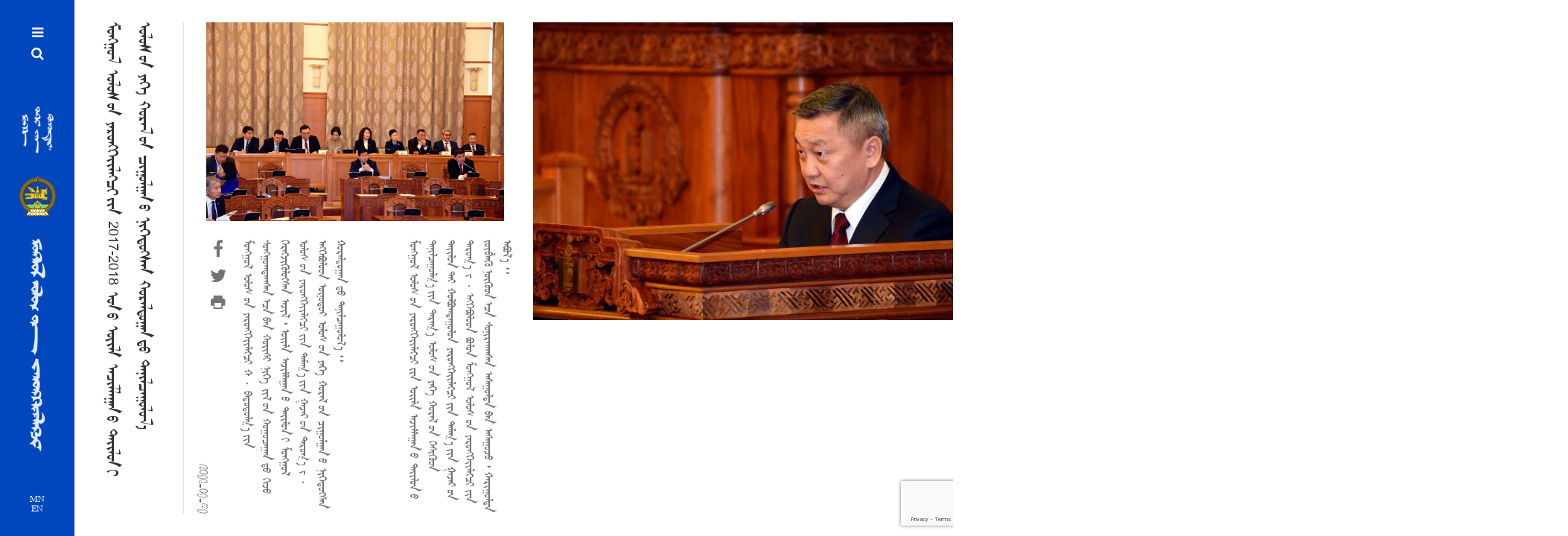

--- FILE ---
content_type: text/html; charset=UTF-8
request_url: https://president.mn/mng/?p=2357
body_size: 11014
content:
<!DOCTYPE html>
<html lang="en-US" class="no-js ie11" xmlns="http://www.w3.org/1999/xhtml" prefix="og: http://ogp.me/ns# fb: http://ogp.me/ns/fb#">
    <head>
        <meta charset="UTF-8">
        <link rel="profile" href="http://gmpg.org/xfn/11">
        <link rel="pingback" href="https://president.mn/mng/xmlrpc.php">
        <link rel="shortcut icon" href="https://president.mn/mng/wp-content/themes/president/backend/assets/img/favicon.ico"/>        <meta name='robots' content='index, follow, max-image-preview:large, max-snippet:-1, max-video-preview:-1' />
	<style>img:is([sizes="auto" i], [sizes^="auto," i]) { contain-intrinsic-size: 3000px 1500px }</style>
	<meta name="viewport" content="width=device-width, initial-scale=1">
	<!-- This site is optimized with the Yoast SEO plugin v26.3 - https://yoast.com/wordpress/plugins/seo/ -->
	<title>ᠮᠣᠩ᠋ᠭᠣᠯ ᠤᠯᠤᠰ ᠤᠨ ᠶᠡᠷᠦᠩᠬᠡᠢᠢᠯᠡᠭᠴᠢ ᠢᠢᠨ 2017-2018 ᠣᠨ ᠤ ᠦᠢᠯᠡ ᠠᠵᠢᠯᠯᠠᠭᠠᠨ ᠤ ᠲᠠᠢᠢᠯᠤᠨ ᠢ ᠤᠯᠤᠰ ᠤᠨ ᠶᠡᠬᠡ ᠬᠤᠷᠠᠯ ᠤᠨ ᠴᠢᠭᠤᠯᠭᠠᠨ ᠤ ᠨᠢᠭᠡᠳᠦᠭᠰᠡᠨ ᠬᠤᠷᠠᠯᠳᠤᠭᠠᠨ ᠳᠤ ᠲᠠᠨᠢᠯᠴᠠᠭᠤᠯᠤᠯ᠎ᠠ - ᠮᠣᠩᠭ᠋ᠤᠯ ᠤᠯᠤᠰ ᠤᠨ ᠶᠡᠷᠦᠩᠬᠡᠢᠢᠯᠡᠭᠴᠢ ᠤᠬᠤᠨ᠋᠋᠋᠋᠎ᠠ ᠢᠢᠨ ᠬᠦᠷᠡᠯᠰᠦ᠋ᠬᠡ</title>
	<link rel="canonical" href="https://president.mn/mng/?p=2357" />
	<meta property="og:locale" content="en_US" />
	<meta property="og:type" content="article" />
	<meta property="og:title" content="ᠮᠣᠩ᠋ᠭᠣᠯ ᠤᠯᠤᠰ ᠤᠨ ᠶᠡᠷᠦᠩᠬᠡᠢᠢᠯᠡᠭᠴᠢ ᠢᠢᠨ 2017-2018 ᠣᠨ ᠤ ᠦᠢᠯᠡ ᠠᠵᠢᠯᠯᠠᠭᠠᠨ ᠤ ᠲᠠᠢᠢᠯᠤᠨ ᠢ ᠤᠯᠤᠰ ᠤᠨ ᠶᠡᠬᠡ ᠬᠤᠷᠠᠯ ᠤᠨ ᠴᠢᠭᠤᠯᠭᠠᠨ ᠤ ᠨᠢᠭᠡᠳᠦᠭᠰᠡᠨ ᠬᠤᠷᠠᠯᠳᠤᠭᠠᠨ ᠳᠤ ᠲᠠᠨᠢᠯᠴᠠᠭᠤᠯᠤᠯ᠎ᠠ - ᠮᠣᠩᠭ᠋ᠤᠯ ᠤᠯᠤᠰ ᠤᠨ ᠶᠡᠷᠦᠩᠬᠡᠢᠢᠯᠡᠭᠴᠢ ᠤᠬᠤᠨ᠋᠋᠋᠋᠎ᠠ ᠢᠢᠨ ᠬᠦᠷᠡᠯᠰᠦ᠋ᠬᠡ" />
	<meta property="og:description" content="ᠮᠣᠩ᠋ᠭᠣᠯ ᠤᠯᠤᠰ ᠤᠨ ᠶᠡᠷᠦᠩᠬᠡᠢᠢᠯᠡᠭᠴᠢ ᠬ ∙ ᠪᠠᠲᠤᠲᠤᠯᠭ᠎ᠠ ᠢᠢᠨ ᠰᠣᠩ᠋ᠭᠣᠭᠳᠠᠭᠰᠠᠨ ᠠᠴᠠ ᠪᠠᠨ ᠬᠣᠢᠢᠰᠢ ᠨᠢᠭᠡ ᠵᠢᠯ ᠦᠨ ᠬᠤᠭᠤᠴᠠᠭᠠᠨ ᠳᠤ ᠬᠢᠵᠦ ᠬᠡᠷᠡᠭᠵᠢᠭᠦᠯᠦᠭᠰᠡᠨ ᠠᠵᠢᠯ᠂ ᠦᠢᠯᠡ ᠠᠵᠢᠯᠯᠠᠭᠠᠨ ᠤ ᠲᠠᠢᠢᠯᠤᠨ ᠢ ᠮᠣᠩ᠋ᠭᠣᠯ ᠤᠯᠤᠰ ᠤᠨ ᠶᠡᠷᠦᠩᠬᠡᠢᠢᠯᠡᠭᠴᠢ ᠢᠢᠨ ᠲᠠᠮᠠᠭ᠎ᠠ ᠢᠢᠨ ᠭᠠᠵᠠᠷ ᠤᠨ ᠳᠠᠷᠤᠭ᠎ᠠ ᠵ ∙ ᠡᠩᠬᠡᠪᠣᠯᠤᠳ ᠥᠨᠥᠳᠥᠷ ᠤᠯᠤᠰ ᠤᠨ ᠶᠡᠬᠡ ᠬᠤᠷᠠᠯ ᠤᠨ ᠴᠢᠭᠤᠯᠭᠠᠨ ᠤ ᠨᠢᠭᠡᠳᠦᠭᠰᠡᠨ ᠬᠤᠷᠠᠯᠳᠤᠭᠠᠨ ᠳᠤ ᠲᠠᠨᠢᠯᠴᠠᠭᠤᠯᠤᠯ᠎ᠠ᠃ &nbsp; ᠮᠣᠩ᠋ᠭᠣᠯ ᠤᠯᠤᠰ ᠤᠨ ᠶᠡᠷᠦᠩᠬᠡᠢᠢᠯᠡᠭᠴᠢ ᠢᠢᠨ ᠦᠢᠯᠡ ᠠᠵᠢᠯᠯᠠᠭᠠᠨ ᠤ ᠲᠠᠢᠢᠯᠤᠨ ᠤ ᠲᠠᠨᠢᠯᠴᠠᠭᠤᠯᠭ᠎ᠠ ᠢᠢᠨ ᠳᠠᠷᠠᠭ᠎ᠠ ᠤᠯᠤᠰ ᠤᠨ ᠶᠡᠬᠡ ᠬᠤᠷᠠᠯ ᠤᠨ ᠭᠡᠰᠢᠭᠦᠳ ᠲᠠᠢᠢᠯᠤᠨ ᠲᠠᠢ ᠬᠣᠯᠪᠣᠭᠳᠠᠭᠤᠯᠤᠨ ᠶᠡᠷᠦᠩᠬᠡᠢᠢᠯᠡᠭᠴᠢ ᠢᠢᠨ ᠲᠠᠮᠠᠭ᠎ᠠ ᠢᠢᠨ ᠭᠠᠵᠠᠷ ᠤᠨ ᠳᠠᠷᠤᠭ᠎ᠠ ᠵ ∙ &hellip; Continue reading ᠮᠣᠩ᠋ᠭᠣᠯ ᠤᠯᠤᠰ ᠤᠨ ᠶᠡᠷᠦᠩᠬᠡᠢᠢᠯᠡᠭᠴᠢ ᠢᠢᠨ 2017-2018 ᠣᠨ ᠤ ᠦᠢᠯᠡ ᠠᠵᠢᠯᠯᠠᠭᠠᠨ ᠤ ᠲᠠᠢᠢᠯᠤᠨ ᠢ ᠤᠯᠤᠰ ᠤᠨ ᠶᠡᠬᠡ ᠬᠤᠷᠠᠯ ᠤᠨ ᠴᠢᠭᠤᠯᠭᠠᠨ ᠤ ᠨᠢᠭᠡᠳᠦᠭᠰᠡᠨ ᠬᠤᠷᠠᠯᠳᠤᠭᠠᠨ ᠳᠤ ᠲᠠᠨᠢᠯᠴᠠᠭᠤᠯᠤᠯ᠎ᠠ" />
	<meta property="og:url" content="https://president.mn/mng/?p=2357" />
	<meta property="og:site_name" content="ᠮᠣᠩᠭ᠋ᠤᠯ ᠤᠯᠤᠰ ᠤᠨ ᠶᠡᠷᠦᠩᠬᠡᠢᠢᠯᠡᠭᠴᠢ ᠤᠬᠤᠨ᠋᠋᠋᠋᠎ᠠ ᠢᠢᠨ ᠬᠦᠷᠡᠯᠰᠦ᠋ᠬᠡ" />
	<meta property="article:published_time" content="2019-01-31T11:39:54+00:00" />
	<meta property="og:image" content="https://president.mn/mng/wp-content/uploads/19.01.31-UIH-tailan.jpg" />
	<meta property="og:image:width" content="3008" />
	<meta property="og:image:height" content="2008" />
	<meta property="og:image:type" content="image/jpeg" />
	<meta name="author" content="Chuluunpurev Sodnom" />
	<meta name="twitter:card" content="summary_large_image" />
	<meta name="twitter:label1" content="Written by" />
	<meta name="twitter:data1" content="Chuluunpurev Sodnom" />
	<script type="application/ld+json" class="yoast-schema-graph">{"@context":"https://schema.org","@graph":[{"@type":"WebPage","@id":"https://president.mn/mng/?p=2357","url":"https://president.mn/mng/?p=2357","name":"ᠮᠣᠩ᠋ᠭᠣᠯ ᠤᠯᠤᠰ ᠤᠨ ᠶᠡᠷᠦᠩᠬᠡᠢᠢᠯᠡᠭᠴᠢ ᠢᠢᠨ 2017-2018 ᠣᠨ ᠤ ᠦᠢᠯᠡ ᠠᠵᠢᠯᠯᠠᠭᠠᠨ ᠤ ᠲᠠᠢᠢᠯᠤᠨ ᠢ ᠤᠯᠤᠰ ᠤᠨ ᠶᠡᠬᠡ ᠬᠤᠷᠠᠯ ᠤᠨ ᠴᠢᠭᠤᠯᠭᠠᠨ ᠤ ᠨᠢᠭᠡᠳᠦᠭᠰᠡᠨ ᠬᠤᠷᠠᠯᠳᠤᠭᠠᠨ ᠳᠤ ᠲᠠᠨᠢᠯᠴᠠᠭᠤᠯᠤᠯ᠎ᠠ - ᠮᠣᠩᠭ᠋ᠤᠯ ᠤᠯᠤᠰ ᠤᠨ ᠶᠡᠷᠦᠩᠬᠡᠢᠢᠯᠡᠭᠴᠢ ᠤᠬᠤᠨ᠋᠋᠋᠋᠎ᠠ ᠢᠢᠨ ᠬᠦᠷᠡᠯᠰᠦ᠋ᠬᠡ","isPartOf":{"@id":"https://president.mn/mng/#website"},"primaryImageOfPage":{"@id":"https://president.mn/mng/?p=2357#primaryimage"},"image":{"@id":"https://president.mn/mng/?p=2357#primaryimage"},"thumbnailUrl":"https://president.mn/mng/wp-content/uploads/19.01.31-UIH-tailan.jpg","datePublished":"2019-01-31T11:39:54+00:00","author":{"@id":"https://president.mn/mng/#/schema/person/1607693e4d1cda47dd5ae35357cea7ea"},"breadcrumb":{"@id":"https://president.mn/mng/?p=2357#breadcrumb"},"inLanguage":"en-US","potentialAction":[{"@type":"ReadAction","target":["https://president.mn/mng/?p=2357"]}]},{"@type":"ImageObject","inLanguage":"en-US","@id":"https://president.mn/mng/?p=2357#primaryimage","url":"https://president.mn/mng/wp-content/uploads/19.01.31-UIH-tailan.jpg","contentUrl":"https://president.mn/mng/wp-content/uploads/19.01.31-UIH-tailan.jpg","width":3008,"height":2008},{"@type":"BreadcrumbList","@id":"https://president.mn/mng/?p=2357#breadcrumb","itemListElement":[{"@type":"ListItem","position":1,"name":"Home","item":"https://president.mn/mng/"},{"@type":"ListItem","position":2,"name":"ᠮᠣᠩ᠋ᠭᠣᠯ ᠤᠯᠤᠰ ᠤᠨ ᠶᠡᠷᠦᠩᠬᠡᠢᠢᠯᠡᠭᠴᠢ ᠢᠢᠨ 2017-2018 ᠣᠨ ᠤ ᠦᠢᠯᠡ ᠠᠵᠢᠯᠯᠠᠭᠠᠨ ᠤ ᠲᠠᠢᠢᠯᠤᠨ ᠢ ᠤᠯᠤᠰ ᠤᠨ ᠶᠡᠬᠡ ᠬᠤᠷᠠᠯ ᠤᠨ ᠴᠢᠭᠤᠯᠭᠠᠨ ᠤ ᠨᠢᠭᠡᠳᠦᠭᠰᠡᠨ ᠬᠤᠷᠠᠯᠳᠤᠭᠠᠨ ᠳᠤ ᠲᠠᠨᠢᠯᠴᠠᠭᠤᠯᠤᠯ᠎ᠠ"}]},{"@type":"WebSite","@id":"https://president.mn/mng/#website","url":"https://president.mn/mng/","name":"ᠮᠣᠩᠭ᠋ᠤᠯ ᠤᠯᠤᠰ ᠤᠨ ᠶᠡᠷᠦᠩᠬᠡᠢᠢᠯᠡᠭᠴᠢ ᠤᠬᠤᠨ᠋᠋᠋᠋᠎ᠠ ᠢᠢᠨ ᠬᠦᠷᠡᠯᠰᠦ᠋ᠬᠡ","description":"","potentialAction":[{"@type":"SearchAction","target":{"@type":"EntryPoint","urlTemplate":"https://president.mn/mng/?s={search_term_string}"},"query-input":{"@type":"PropertyValueSpecification","valueRequired":true,"valueName":"search_term_string"}}],"inLanguage":"en-US"},{"@type":"Person","@id":"https://president.mn/mng/#/schema/person/1607693e4d1cda47dd5ae35357cea7ea","name":"Chuluunpurev Sodnom","image":{"@type":"ImageObject","inLanguage":"en-US","@id":"https://president.mn/mng/#/schema/person/image/","url":"https://secure.gravatar.com/avatar/c90d3477e1ffc51047945714c9f1b2eba8717f394a9d12e0ff840352209d4b2d?s=96&d=mm&r=g","contentUrl":"https://secure.gravatar.com/avatar/c90d3477e1ffc51047945714c9f1b2eba8717f394a9d12e0ff840352209d4b2d?s=96&d=mm&r=g","caption":"Chuluunpurev Sodnom"},"sameAs":["http://www.president.mn"],"url":"https://president.mn/mng/?author=3"}]}</script>
	<!-- / Yoast SEO plugin. -->


<link rel='dns-prefetch' href='//fonts.googleapis.com' />
<link rel='preconnect' href='https://fonts.gstatic.com' crossorigin />
<link rel="alternate" type="application/rss+xml" title="ᠮᠣᠩᠭ᠋ᠤᠯ ᠤᠯᠤᠰ ᠤᠨ ᠶᠡᠷᠦᠩᠬᠡᠢᠢᠯᠡᠭᠴᠢ ᠤᠬᠤᠨ᠋᠋᠋᠋᠎ᠠ ᠢᠢᠨ ᠬᠦᠷᠡᠯᠰᠦ᠋ᠬᠡ &raquo; Feed" href="https://president.mn/mng/?feed=rss2" />
<link rel="alternate" type="application/rss+xml" title="ᠮᠣᠩᠭ᠋ᠤᠯ ᠤᠯᠤᠰ ᠤᠨ ᠶᠡᠷᠦᠩᠬᠡᠢᠢᠯᠡᠭᠴᠢ ᠤᠬᠤᠨ᠋᠋᠋᠋᠎ᠠ ᠢᠢᠨ ᠬᠦᠷᠡᠯᠰᠦ᠋ᠬᠡ &raquo; Comments Feed" href="https://president.mn/mng/?feed=comments-rss2" />
<link rel="alternate" type="application/rss+xml" title="ᠮᠣᠩᠭ᠋ᠤᠯ ᠤᠯᠤᠰ ᠤᠨ ᠶᠡᠷᠦᠩᠬᠡᠢᠢᠯᠡᠭᠴᠢ ᠤᠬᠤᠨ᠋᠋᠋᠋᠎ᠠ ᠢᠢᠨ ᠬᠦᠷᠡᠯᠰᠦ᠋ᠬᠡ &raquo; ᠮᠣᠩ᠋ᠭᠣᠯ ᠤᠯᠤᠰ ᠤᠨ ᠶᠡᠷᠦᠩᠬᠡᠢᠢᠯᠡᠭᠴᠢ ᠢᠢᠨ 2017-2018 ᠣᠨ ᠤ ᠦᠢᠯᠡ ᠠᠵᠢᠯᠯᠠᠭᠠᠨ ᠤ ᠲᠠᠢᠢᠯᠤᠨ ᠢ ᠤᠯᠤᠰ ᠤᠨ ᠶᠡᠬᠡ ᠬᠤᠷᠠᠯ ᠤᠨ ᠴᠢᠭᠤᠯᠭᠠᠨ ᠤ ᠨᠢᠭᠡᠳᠦᠭᠰᠡᠨ ᠬᠤᠷᠠᠯᠳᠤᠭᠠᠨ ᠳᠤ ᠲᠠᠨᠢᠯᠴᠠᠭᠤᠯᠤᠯ᠎ᠠ Comments Feed" href="https://president.mn/mng/?feed=rss2&#038;p=2357" />
<script type="text/javascript">
/* <![CDATA[ */
window._wpemojiSettings = {"baseUrl":"https:\/\/s.w.org\/images\/core\/emoji\/16.0.1\/72x72\/","ext":".png","svgUrl":"https:\/\/s.w.org\/images\/core\/emoji\/16.0.1\/svg\/","svgExt":".svg","source":{"concatemoji":"https:\/\/president.mn\/mng\/wp-includes\/js\/wp-emoji-release.min.js?ver=6.8.3"}};
/*! This file is auto-generated */
!function(s,n){var o,i,e;function c(e){try{var t={supportTests:e,timestamp:(new Date).valueOf()};sessionStorage.setItem(o,JSON.stringify(t))}catch(e){}}function p(e,t,n){e.clearRect(0,0,e.canvas.width,e.canvas.height),e.fillText(t,0,0);var t=new Uint32Array(e.getImageData(0,0,e.canvas.width,e.canvas.height).data),a=(e.clearRect(0,0,e.canvas.width,e.canvas.height),e.fillText(n,0,0),new Uint32Array(e.getImageData(0,0,e.canvas.width,e.canvas.height).data));return t.every(function(e,t){return e===a[t]})}function u(e,t){e.clearRect(0,0,e.canvas.width,e.canvas.height),e.fillText(t,0,0);for(var n=e.getImageData(16,16,1,1),a=0;a<n.data.length;a++)if(0!==n.data[a])return!1;return!0}function f(e,t,n,a){switch(t){case"flag":return n(e,"\ud83c\udff3\ufe0f\u200d\u26a7\ufe0f","\ud83c\udff3\ufe0f\u200b\u26a7\ufe0f")?!1:!n(e,"\ud83c\udde8\ud83c\uddf6","\ud83c\udde8\u200b\ud83c\uddf6")&&!n(e,"\ud83c\udff4\udb40\udc67\udb40\udc62\udb40\udc65\udb40\udc6e\udb40\udc67\udb40\udc7f","\ud83c\udff4\u200b\udb40\udc67\u200b\udb40\udc62\u200b\udb40\udc65\u200b\udb40\udc6e\u200b\udb40\udc67\u200b\udb40\udc7f");case"emoji":return!a(e,"\ud83e\udedf")}return!1}function g(e,t,n,a){var r="undefined"!=typeof WorkerGlobalScope&&self instanceof WorkerGlobalScope?new OffscreenCanvas(300,150):s.createElement("canvas"),o=r.getContext("2d",{willReadFrequently:!0}),i=(o.textBaseline="top",o.font="600 32px Arial",{});return e.forEach(function(e){i[e]=t(o,e,n,a)}),i}function t(e){var t=s.createElement("script");t.src=e,t.defer=!0,s.head.appendChild(t)}"undefined"!=typeof Promise&&(o="wpEmojiSettingsSupports",i=["flag","emoji"],n.supports={everything:!0,everythingExceptFlag:!0},e=new Promise(function(e){s.addEventListener("DOMContentLoaded",e,{once:!0})}),new Promise(function(t){var n=function(){try{var e=JSON.parse(sessionStorage.getItem(o));if("object"==typeof e&&"number"==typeof e.timestamp&&(new Date).valueOf()<e.timestamp+604800&&"object"==typeof e.supportTests)return e.supportTests}catch(e){}return null}();if(!n){if("undefined"!=typeof Worker&&"undefined"!=typeof OffscreenCanvas&&"undefined"!=typeof URL&&URL.createObjectURL&&"undefined"!=typeof Blob)try{var e="postMessage("+g.toString()+"("+[JSON.stringify(i),f.toString(),p.toString(),u.toString()].join(",")+"));",a=new Blob([e],{type:"text/javascript"}),r=new Worker(URL.createObjectURL(a),{name:"wpTestEmojiSupports"});return void(r.onmessage=function(e){c(n=e.data),r.terminate(),t(n)})}catch(e){}c(n=g(i,f,p,u))}t(n)}).then(function(e){for(var t in e)n.supports[t]=e[t],n.supports.everything=n.supports.everything&&n.supports[t],"flag"!==t&&(n.supports.everythingExceptFlag=n.supports.everythingExceptFlag&&n.supports[t]);n.supports.everythingExceptFlag=n.supports.everythingExceptFlag&&!n.supports.flag,n.DOMReady=!1,n.readyCallback=function(){n.DOMReady=!0}}).then(function(){return e}).then(function(){var e;n.supports.everything||(n.readyCallback(),(e=n.source||{}).concatemoji?t(e.concatemoji):e.wpemoji&&e.twemoji&&(t(e.twemoji),t(e.wpemoji)))}))}((window,document),window._wpemojiSettings);
/* ]]> */
</script>
<style id='wp-emoji-styles-inline-css' type='text/css'>

	img.wp-smiley, img.emoji {
		display: inline !important;
		border: none !important;
		box-shadow: none !important;
		height: 1em !important;
		width: 1em !important;
		margin: 0 0.07em !important;
		vertical-align: -0.1em !important;
		background: none !important;
		padding: 0 !important;
	}
</style>
<link rel='stylesheet' id='wp-block-library-css' href='https://president.mn/mng/wp-includes/css/dist/block-library/style.min.css?ver=6.8.3' type='text/css' media='all' />
<style id='classic-theme-styles-inline-css' type='text/css'>
/*! This file is auto-generated */
.wp-block-button__link{color:#fff;background-color:#32373c;border-radius:9999px;box-shadow:none;text-decoration:none;padding:calc(.667em + 2px) calc(1.333em + 2px);font-size:1.125em}.wp-block-file__button{background:#32373c;color:#fff;text-decoration:none}
</style>
<link rel='stylesheet' id='bb-tcs-editor-style-shared-css' href='https://president.mn/mng/wp-content/themes/president/editor-style-shared.css' type='text/css' media='all' />
<style id='global-styles-inline-css' type='text/css'>
:root{--wp--preset--aspect-ratio--square: 1;--wp--preset--aspect-ratio--4-3: 4/3;--wp--preset--aspect-ratio--3-4: 3/4;--wp--preset--aspect-ratio--3-2: 3/2;--wp--preset--aspect-ratio--2-3: 2/3;--wp--preset--aspect-ratio--16-9: 16/9;--wp--preset--aspect-ratio--9-16: 9/16;--wp--preset--color--black: #000000;--wp--preset--color--cyan-bluish-gray: #abb8c3;--wp--preset--color--white: #ffffff;--wp--preset--color--pale-pink: #f78da7;--wp--preset--color--vivid-red: #cf2e2e;--wp--preset--color--luminous-vivid-orange: #ff6900;--wp--preset--color--luminous-vivid-amber: #fcb900;--wp--preset--color--light-green-cyan: #7bdcb5;--wp--preset--color--vivid-green-cyan: #00d084;--wp--preset--color--pale-cyan-blue: #8ed1fc;--wp--preset--color--vivid-cyan-blue: #0693e3;--wp--preset--color--vivid-purple: #9b51e0;--wp--preset--gradient--vivid-cyan-blue-to-vivid-purple: linear-gradient(135deg,rgba(6,147,227,1) 0%,rgb(155,81,224) 100%);--wp--preset--gradient--light-green-cyan-to-vivid-green-cyan: linear-gradient(135deg,rgb(122,220,180) 0%,rgb(0,208,130) 100%);--wp--preset--gradient--luminous-vivid-amber-to-luminous-vivid-orange: linear-gradient(135deg,rgba(252,185,0,1) 0%,rgba(255,105,0,1) 100%);--wp--preset--gradient--luminous-vivid-orange-to-vivid-red: linear-gradient(135deg,rgba(255,105,0,1) 0%,rgb(207,46,46) 100%);--wp--preset--gradient--very-light-gray-to-cyan-bluish-gray: linear-gradient(135deg,rgb(238,238,238) 0%,rgb(169,184,195) 100%);--wp--preset--gradient--cool-to-warm-spectrum: linear-gradient(135deg,rgb(74,234,220) 0%,rgb(151,120,209) 20%,rgb(207,42,186) 40%,rgb(238,44,130) 60%,rgb(251,105,98) 80%,rgb(254,248,76) 100%);--wp--preset--gradient--blush-light-purple: linear-gradient(135deg,rgb(255,206,236) 0%,rgb(152,150,240) 100%);--wp--preset--gradient--blush-bordeaux: linear-gradient(135deg,rgb(254,205,165) 0%,rgb(254,45,45) 50%,rgb(107,0,62) 100%);--wp--preset--gradient--luminous-dusk: linear-gradient(135deg,rgb(255,203,112) 0%,rgb(199,81,192) 50%,rgb(65,88,208) 100%);--wp--preset--gradient--pale-ocean: linear-gradient(135deg,rgb(255,245,203) 0%,rgb(182,227,212) 50%,rgb(51,167,181) 100%);--wp--preset--gradient--electric-grass: linear-gradient(135deg,rgb(202,248,128) 0%,rgb(113,206,126) 100%);--wp--preset--gradient--midnight: linear-gradient(135deg,rgb(2,3,129) 0%,rgb(40,116,252) 100%);--wp--preset--font-size--small: 13px;--wp--preset--font-size--medium: 20px;--wp--preset--font-size--large: 36px;--wp--preset--font-size--x-large: 42px;--wp--preset--spacing--20: 0.44rem;--wp--preset--spacing--30: 0.67rem;--wp--preset--spacing--40: 1rem;--wp--preset--spacing--50: 1.5rem;--wp--preset--spacing--60: 2.25rem;--wp--preset--spacing--70: 3.38rem;--wp--preset--spacing--80: 5.06rem;--wp--preset--shadow--natural: 6px 6px 9px rgba(0, 0, 0, 0.2);--wp--preset--shadow--deep: 12px 12px 50px rgba(0, 0, 0, 0.4);--wp--preset--shadow--sharp: 6px 6px 0px rgba(0, 0, 0, 0.2);--wp--preset--shadow--outlined: 6px 6px 0px -3px rgba(255, 255, 255, 1), 6px 6px rgba(0, 0, 0, 1);--wp--preset--shadow--crisp: 6px 6px 0px rgba(0, 0, 0, 1);}:where(.is-layout-flex){gap: 0.5em;}:where(.is-layout-grid){gap: 0.5em;}body .is-layout-flex{display: flex;}.is-layout-flex{flex-wrap: wrap;align-items: center;}.is-layout-flex > :is(*, div){margin: 0;}body .is-layout-grid{display: grid;}.is-layout-grid > :is(*, div){margin: 0;}:where(.wp-block-columns.is-layout-flex){gap: 2em;}:where(.wp-block-columns.is-layout-grid){gap: 2em;}:where(.wp-block-post-template.is-layout-flex){gap: 1.25em;}:where(.wp-block-post-template.is-layout-grid){gap: 1.25em;}.has-black-color{color: var(--wp--preset--color--black) !important;}.has-cyan-bluish-gray-color{color: var(--wp--preset--color--cyan-bluish-gray) !important;}.has-white-color{color: var(--wp--preset--color--white) !important;}.has-pale-pink-color{color: var(--wp--preset--color--pale-pink) !important;}.has-vivid-red-color{color: var(--wp--preset--color--vivid-red) !important;}.has-luminous-vivid-orange-color{color: var(--wp--preset--color--luminous-vivid-orange) !important;}.has-luminous-vivid-amber-color{color: var(--wp--preset--color--luminous-vivid-amber) !important;}.has-light-green-cyan-color{color: var(--wp--preset--color--light-green-cyan) !important;}.has-vivid-green-cyan-color{color: var(--wp--preset--color--vivid-green-cyan) !important;}.has-pale-cyan-blue-color{color: var(--wp--preset--color--pale-cyan-blue) !important;}.has-vivid-cyan-blue-color{color: var(--wp--preset--color--vivid-cyan-blue) !important;}.has-vivid-purple-color{color: var(--wp--preset--color--vivid-purple) !important;}.has-black-background-color{background-color: var(--wp--preset--color--black) !important;}.has-cyan-bluish-gray-background-color{background-color: var(--wp--preset--color--cyan-bluish-gray) !important;}.has-white-background-color{background-color: var(--wp--preset--color--white) !important;}.has-pale-pink-background-color{background-color: var(--wp--preset--color--pale-pink) !important;}.has-vivid-red-background-color{background-color: var(--wp--preset--color--vivid-red) !important;}.has-luminous-vivid-orange-background-color{background-color: var(--wp--preset--color--luminous-vivid-orange) !important;}.has-luminous-vivid-amber-background-color{background-color: var(--wp--preset--color--luminous-vivid-amber) !important;}.has-light-green-cyan-background-color{background-color: var(--wp--preset--color--light-green-cyan) !important;}.has-vivid-green-cyan-background-color{background-color: var(--wp--preset--color--vivid-green-cyan) !important;}.has-pale-cyan-blue-background-color{background-color: var(--wp--preset--color--pale-cyan-blue) !important;}.has-vivid-cyan-blue-background-color{background-color: var(--wp--preset--color--vivid-cyan-blue) !important;}.has-vivid-purple-background-color{background-color: var(--wp--preset--color--vivid-purple) !important;}.has-black-border-color{border-color: var(--wp--preset--color--black) !important;}.has-cyan-bluish-gray-border-color{border-color: var(--wp--preset--color--cyan-bluish-gray) !important;}.has-white-border-color{border-color: var(--wp--preset--color--white) !important;}.has-pale-pink-border-color{border-color: var(--wp--preset--color--pale-pink) !important;}.has-vivid-red-border-color{border-color: var(--wp--preset--color--vivid-red) !important;}.has-luminous-vivid-orange-border-color{border-color: var(--wp--preset--color--luminous-vivid-orange) !important;}.has-luminous-vivid-amber-border-color{border-color: var(--wp--preset--color--luminous-vivid-amber) !important;}.has-light-green-cyan-border-color{border-color: var(--wp--preset--color--light-green-cyan) !important;}.has-vivid-green-cyan-border-color{border-color: var(--wp--preset--color--vivid-green-cyan) !important;}.has-pale-cyan-blue-border-color{border-color: var(--wp--preset--color--pale-cyan-blue) !important;}.has-vivid-cyan-blue-border-color{border-color: var(--wp--preset--color--vivid-cyan-blue) !important;}.has-vivid-purple-border-color{border-color: var(--wp--preset--color--vivid-purple) !important;}.has-vivid-cyan-blue-to-vivid-purple-gradient-background{background: var(--wp--preset--gradient--vivid-cyan-blue-to-vivid-purple) !important;}.has-light-green-cyan-to-vivid-green-cyan-gradient-background{background: var(--wp--preset--gradient--light-green-cyan-to-vivid-green-cyan) !important;}.has-luminous-vivid-amber-to-luminous-vivid-orange-gradient-background{background: var(--wp--preset--gradient--luminous-vivid-amber-to-luminous-vivid-orange) !important;}.has-luminous-vivid-orange-to-vivid-red-gradient-background{background: var(--wp--preset--gradient--luminous-vivid-orange-to-vivid-red) !important;}.has-very-light-gray-to-cyan-bluish-gray-gradient-background{background: var(--wp--preset--gradient--very-light-gray-to-cyan-bluish-gray) !important;}.has-cool-to-warm-spectrum-gradient-background{background: var(--wp--preset--gradient--cool-to-warm-spectrum) !important;}.has-blush-light-purple-gradient-background{background: var(--wp--preset--gradient--blush-light-purple) !important;}.has-blush-bordeaux-gradient-background{background: var(--wp--preset--gradient--blush-bordeaux) !important;}.has-luminous-dusk-gradient-background{background: var(--wp--preset--gradient--luminous-dusk) !important;}.has-pale-ocean-gradient-background{background: var(--wp--preset--gradient--pale-ocean) !important;}.has-electric-grass-gradient-background{background: var(--wp--preset--gradient--electric-grass) !important;}.has-midnight-gradient-background{background: var(--wp--preset--gradient--midnight) !important;}.has-small-font-size{font-size: var(--wp--preset--font-size--small) !important;}.has-medium-font-size{font-size: var(--wp--preset--font-size--medium) !important;}.has-large-font-size{font-size: var(--wp--preset--font-size--large) !important;}.has-x-large-font-size{font-size: var(--wp--preset--font-size--x-large) !important;}
:where(.wp-block-post-template.is-layout-flex){gap: 1.25em;}:where(.wp-block-post-template.is-layout-grid){gap: 1.25em;}
:where(.wp-block-columns.is-layout-flex){gap: 2em;}:where(.wp-block-columns.is-layout-grid){gap: 2em;}
:root :where(.wp-block-pullquote){font-size: 1.5em;line-height: 1.6;}
</style>
<link rel='stylesheet' id='contact-form-7-css' href='https://president.mn/mng/wp-content/plugins/contact-form-7/includes/css/styles.css?ver=6.1.3' type='text/css' media='all' />
<link rel='stylesheet' id='bootstrap-css' href='https://president.mn/mng/wp-content/themes/president/frontend/css/bootstrap.min.css?ver=3.3.5' type='text/css' media='all' />
<link rel='stylesheet' id='president-ut-base-css' href='https://president.mn/mng/wp-content/themes/president/frontend/css/base.css?ver=1.0.3' type='text/css' media='all' />
<link rel='stylesheet' id='president-ut-core-css' href='https://president.mn/mng/wp-content/themes/president/frontend/css/president-ut.css?ver=1.0.3' type='text/css' media='all' />
<link rel='stylesheet' id='president-ut-menu-css' href='https://president.mn/mng/wp-content/themes/president/frontend/css/menu.css?ver=1.0.3' type='text/css' media='all' />
<link rel='stylesheet' id='font-awesome-css' href='https://president.mn/mng/wp-content/themes/president/frontend/css/font-awesome.min.css?ver=4.6.1' type='text/css' media='all' />
<link rel='stylesheet' id='ionicons-css' href='https://president.mn/mng/wp-content/themes/president/frontend/css/ionicons.min.css?ver=2.0.0' type='text/css' media='all' />
<link rel='stylesheet' id='animate-css' href='https://president.mn/mng/wp-content/themes/president/frontend/css/animate.css?ver=3.5.1' type='text/css' media='all' />
<link rel='stylesheet' id='owl-carousel-transitions-css' href='https://president.mn/mng/wp-content/themes/president/frontend/css/owl.carousel.min.css?ver=2.2.1' type='text/css' media='all' />
<link rel='stylesheet' id='president-ut-responsive-css' href='https://president.mn/mng/wp-content/themes/president/frontend/css/responsive.css?ver=1.0.3' type='text/css' media='all' />
<link rel='stylesheet' id='president-ut-prettyphoto-css' href='https://president.mn/mng/wp-content/themes/president/frontend/css/pretty-photo.css?ver=3.1.6' type='text/css' media='all' />
<link rel="preload" as="style" href="https://fonts.googleapis.com/css?family=Playfair%20Display:400&#038;display=swap&#038;ver=1625450400" /><link rel="stylesheet" href="https://fonts.googleapis.com/css?family=Playfair%20Display:400&#038;display=swap&#038;ver=1625450400" media="print" onload="this.media='all'"><noscript><link rel="stylesheet" href="https://fonts.googleapis.com/css?family=Playfair%20Display:400&#038;display=swap&#038;ver=1625450400" /></noscript><script type="text/javascript" src="https://president.mn/mng/wp-includes/js/jquery/jquery.min.js?ver=3.7.1" id="jquery-core-js"></script>
<script type="text/javascript" src="https://president.mn/mng/wp-includes/js/jquery/jquery-migrate.min.js?ver=3.4.1" id="jquery-migrate-js"></script>
<script></script><link rel="https://api.w.org/" href="https://president.mn/mng/index.php?rest_route=/" /><link rel="alternate" title="JSON" type="application/json" href="https://president.mn/mng/index.php?rest_route=/wp/v2/posts/2357" /><link rel="EditURI" type="application/rsd+xml" title="RSD" href="https://president.mn/mng/xmlrpc.php?rsd" />
<meta name="generator" content="WordPress 6.8.3" />
<link rel='shortlink' href='https://president.mn/mng/?p=2357' />
<link rel="alternate" title="oEmbed (JSON)" type="application/json+oembed" href="https://president.mn/mng/index.php?rest_route=%2Foembed%2F1.0%2Fembed&#038;url=https%3A%2F%2Fpresident.mn%2Fmng%2F%3Fp%3D2357" />
<link rel="alternate" title="oEmbed (XML)" type="text/xml+oembed" href="https://president.mn/mng/index.php?rest_route=%2Foembed%2F1.0%2Fembed&#038;url=https%3A%2F%2Fpresident.mn%2Fmng%2F%3Fp%3D2357&#038;format=xml" />
<meta name="generator" content="Redux 4.5.8" /><!-- Analytics by WP Statistics - https://wp-statistics.com -->
<meta http-equiv="X-UA-Compatible" content="IE=edge"><meta name="generator" content="Powered by WPBakery Page Builder - drag and drop page builder for WordPress."/>
        <style type="text/css" id="president-ut-inline-css">
                                        
        /*---------- Core ----------*/

        /* Header background CSS */

        /* pseudo code */
        input.wpcf7-form-control.wpcf7-text::-moz-placeholder,
        textarea.wpcf7-form-control.wpcf7-textarea::-moz-placeholder {
            font-family: ;
        }
        </style>
                <style id="president_ut_get_options-dynamic-css" title="dynamic-css" class="redux-options-output">body.header-dark .sf-menu .president-ut-menu-children li:hover > a,body.header-dark ul.sf-mega li ul.mega-menu-items li:hover > a,body.header-light .sf-menu .president-ut-menu-children li:hover > a,body.header-light ul.sf-mega li ul.mega-menu-items li:hover > a,body.header-light .sf-menu li.current-menu-ancestor ul.president-ut-menu-children li.current-menu-item > a,body.header-light .sf-menu li.current-menu-ancestor ul.sf-mega li.current-menu-ancestor ul.mega-menu-items li.current-menu-item > a,body.header-dark .sf-menu li.current-menu-ancestor ul.president-ut-menu-children li.current-menu-item > a,body.header-dark .sf-menu li.current-menu-ancestor ul.sf-mega li.current-menu-ancestor ul.mega-menu-items li.current-menu-item > a{color:#54ad7c;}{font-family:"Playfair Display";letter-spacing:0.025;font-weight:400;font-style:normal;font-size:14px;}</style><noscript><style> .wpb_animate_when_almost_visible { opacity: 1; }</style></noscript>    </head>
    <body class="wp-singular post-template-default single single-post postid-2357 single-format-standard wp-theme-president header-leftside header-large wpb-js-composer js-comp-ver-7.9 vc_responsive">
        <div class="ie11-warning">
            <p>Та "Internet explorer"-ийн сүүлийн хувилбар болох "<a href='microsoft-edge:http://president.mn/mng'>Microsoft edge</a>"-г ашиглана уу</p>
            <p>Хэрэв "Microsoft edge"-г татах бол <a href="microsoft-edge:https://microsoft-edge.en.softonic.com/download">энд</a> дарж татаж авна уу</p>
        </div>
        <div id="theme-layout">
            <div id="president-ut-header" class="president-ut-header-container left-side-menu nav-down">
    <div class="president-ut-header-inner">
        <div class="president-ut-header-top">
            <a href="#mobile" class="ut-header-icons mobile-menu-icon ut-full-height">
                <i class="fa fa-bars"></i>
            </a>
            <i class="fa fa-search search-on-menu-icon"></i><div class="searchmenu president-ut-menu-search-style pull-right"><form method="get" class="searchform" action="https://president.mn/mng/" >
                    <div class="input">
                        <i class="fa fa-close search-on-menu-input-close"></i>
                        <input type="text" value="" name="s" placeholder="ᠬᠠᠶᠢᠬᠤ" />
                    </div>
                </form>
            </div>        </div>
        <div class="president-ut-header-images"><a class="logo" href="https://president.mn/mng/"><img class="top-logo-img" src="https://president.mn/mng/wp-content/themes/president/backend/assets/img/header-1-img-white.png" alt="ᠮᠣᠩᠭ᠋ᠤᠯ ᠤᠯᠤᠰ ᠤᠨ ᠶᠡᠷᠦᠩᠬᠡᠢᠢᠯᠡᠭᠴᠢ ᠤᠬᠤᠨ᠋᠋᠋᠋᠎ᠠ ᠢᠢᠨ ᠬᠦᠷᠡᠯᠰᠦ᠋ᠬᠡ"/><img class="core-logo-img" src="https://president.mn/mng/wp-content/themes/president/backend/assets/img/logo-light.png" alt="ᠮᠣᠩᠭ᠋ᠤᠯ ᠤᠯᠤᠰ ᠤᠨ ᠶᠡᠷᠦᠩᠬᠡᠢᠢᠯᠡᠭᠴᠢ ᠤᠬᠤᠨ᠋᠋᠋᠋᠎ᠠ ᠢᠢᠨ ᠬᠦᠷᠡᠯᠰᠦ᠋ᠬᠡ"/><img class="bottom-logo-img" src="https://president.mn/mng/wp-content/themes/president/backend/assets/img/header-2-img-white.png" alt="ᠮᠣᠩᠭ᠋ᠤᠯ ᠤᠯᠤᠰ ᠤᠨ ᠶᠡᠷᠦᠩᠬᠡᠢᠢᠯᠡᠭᠴᠢ ᠤᠬᠤᠨ᠋᠋᠋᠋᠎ᠠ ᠢᠢᠨ ᠬᠦᠷᠡᠯᠰᠦ᠋ᠬᠡ"/></a></div>        <div class="president-ut-header-lang">
            <a href="http://www.president.mn">MN</a>
            <a href="http://www.president.mn/en">EN</a>
        </div>
    </div>
</div>

<div id="president-ut-mobile-header" class="president-ut-header-container">
    <div class="president-ut-header-inner">
        <div class="president-ut-header-images"><a class="logo" href="https://president.mn/mng/"><img class="core-logo-img" src="https://president.mn/mng/wp-content/themes/president/backend/assets/img/logo-light.png" alt="ᠮᠣᠩᠭ᠋ᠤᠯ ᠤᠯᠤᠰ ᠤᠨ ᠶᠡᠷᠦᠩᠬᠡᠢᠢᠯᠡᠭᠴᠢ ᠤᠬᠤᠨ᠋᠋᠋᠋᠎ᠠ ᠢᠢᠨ ᠬᠦᠷᠡᠯᠰᠦ᠋ᠬᠡ"/></a></div>        <div class="president-ut-header-lang">
            <a href="http://www.president.mn">MN</a>
            <a href="http://www.president.mn/en">EN</a>
        </div>
        <a href="#mobile" class="ut-header-icons mobile-menu-icon ut-full-height">
            <i class="fa fa-bars"></i>
        </a>
    </div>
</div>
<div class="president-ut-desktop-header-close"></div>
<div class="president-ut-header-menu-outer left-side-menu">
    <div class="president-ut-header-inner">
        <div class="president-ut-mobile-header-close">
            <i class="ion-android-close"></i>
        </div>
        <ul id="menu-main" class="sf-mobile-menu clearfix"><li id="menu-item-7" class="menu-item menu-item-type-post_type menu-item-object-page menu-item-home menu-item-7"><a class="president-ut-menu-link" href="https://president.mn/mng/">ᠡᠬᠢᠯᠡᠯ</a></li>
<li id="menu-item-8" class="menu-item menu-item-type-custom menu-item-object-custom menu-item-has-children menu-item-8"><a class="president-ut-menu-link" href="#">ᠶᠡᠷᠦᠩᠬᠡᠶᠢᠯᠡᠭᠴᠢ</a>
<ul class="president-ut-menu-children">
	<li id="menu-item-137" class="menu-item menu-item-type-post_type menu-item-object-page menu-item-137"><a class="president-ut-menu-link" href="https://president.mn/mng/?page_id=90">ᠲᠥᠷᠥ ᠶᠢᠨ ᠲᠡᠷᠢᠭᠦᠨ ᠦ ᠨᠠᠮᠲᠠᠷ</a></li>
	<li id="menu-item-138" class="menu-item menu-item-type-post_type menu-item-object-page menu-item-138"><a class="president-ut-menu-link" href="https://president.mn/mng/?page_id=103">ᠪᠦᠷᠢᠨ ᠡᠷᠬᠡ</a></li>
	<li id="menu-item-139" class="menu-item menu-item-type-post_type menu-item-object-page menu-item-139"><a class="president-ut-menu-link" href="https://president.mn/mng/?page_id=105">ᠮᠥᠷ ᠦᠨ ᠬᠥᠲᠥᠯᠪᠦᠷᠢ</a></li>
</ul>
</li>
<li id="menu-item-9" class="menu-item menu-item-type-custom menu-item-object-custom menu-item-has-children menu-item-9"><a class="president-ut-menu-link" href="#">ᠲᠠᠮᠠᠭ᠎ᠠ ᠶᠢᠨ ᠭᠠᠵᠠᠷ</a>
<ul class="president-ut-menu-children">
	<li id="menu-item-132" class="menu-item menu-item-type-post_type menu-item-object-page menu-item-132"><a class="president-ut-menu-link" href="https://president.mn/mng/?page_id=107">ᠲᠠᠮᠠᠭ᠎ᠠ ᠢᠢᠨ ᠭᠠᠵᠠᠷ ᠤᠨ ᠤᠳᠤᠷᠢᠳᠤᠯᠭ᠎ᠠ ᠨᠤᠭᠤᠳ</a></li>
	<li id="menu-item-140" class="menu-item menu-item-type-post_type menu-item-object-page menu-item-140"><a class="president-ut-menu-link" href="https://president.mn/mng/?page_id=109">ᠶᠡᠷᠦᠩᠬᠡᠢᠢᠯᠡᠭᠴᠢ ᠢᠢᠨ ᠵᠥᠪᠯᠡᠬᠦ ᠨᠦᠭᠦᠳ</a></li>
</ul>
</li>
<li id="menu-item-10" class="menu-item menu-item-type-custom menu-item-object-custom menu-item-has-children menu-item-10"><a class="president-ut-menu-link" href="#">ᠮᠡᠳᠡᠭᠡᠯᠡᠯ</a>
<ul class="president-ut-menu-children">
	<li id="menu-item-143" class="menu-item menu-item-type-post_type menu-item-object-page menu-item-143"><a class="president-ut-menu-link" href="https://president.mn/mng/?page_id=112">ᠮᠡᠳᠡᠭᠡ</a></li>
	<li id="menu-item-142" class="menu-item menu-item-type-post_type menu-item-object-page menu-item-142"><a class="president-ut-menu-link" href="https://president.mn/mng/?page_id=114">ᠮᠡᠨᠳᠦᠴᠢᠯᠡᠭᠡ</a></li>
	<li id="menu-item-141" class="menu-item menu-item-type-post_type menu-item-object-page menu-item-141"><a class="president-ut-menu-link" href="https://president.mn/mng/?page_id=116">ᠬᠡᠯᠡᠭᠰᠡᠨ ᠦᠭᠡ</a></li>
	<li id="menu-item-146" class="menu-item menu-item-type-post_type menu-item-object-page menu-item-146"><a class="president-ut-menu-link" href="https://president.mn/mng/?page_id=144">ᠠᠷᠬᠢᠸ</a></li>
</ul>
</li>
<li id="menu-item-75" class="menu-item menu-item-type-post_type menu-item-object-page menu-item-75"><a class="president-ut-menu-link" href="https://president.mn/mng/?page_id=72">ᠬᠣᠯᠪᠣᠭ᠎ᠠ ᠪᠠᠷᠢᠬᠤ</a></li>
</ul>    </div>
</div>
<div class="president-ut-mobile-header-menu-back">
    <i class="ion-android-arrow-back"></i>
</div>            <main id="president-ut-main" class="president-ut-content ">
    <div class="row">
        <div class="col-md-12">
            <h4 class="entry-title">ᠮᠣᠩ᠋ᠭᠣᠯ ᠤᠯᠤᠰ ᠤᠨ ᠶᠡᠷᠦᠩᠬᠡᠢᠢᠯᠡᠭᠴᠢ ᠢᠢᠨ 2017-2018 ᠣᠨ ᠤ ᠦᠢᠯᠡ ᠠᠵᠢᠯᠯᠠᠭᠠᠨ ᠤ ᠲᠠᠢᠢᠯᠤᠨ ᠢ ᠤᠯᠤᠰ ᠤᠨ ᠶᠡᠬᠡ ᠬᠤᠷᠠᠯ ᠤᠨ ᠴᠢᠭᠤᠯᠭᠠᠨ ᠤ ᠨᠢᠭᠡᠳᠦᠭᠰᠡᠨ ᠬᠤᠷᠠᠯᠳᠤᠭᠠᠨ ᠳᠤ ᠲᠠᠨᠢᠯᠴᠠᠭᠤᠯᠤᠯ᠎ᠠ</h4>
                            <article class="single post-2357 post type-post status-publish format-standard has-post-thumbnail hentry category-medee">
                    <img class="president-ut-single-image" src="https://president.mn/mng/wp-content/uploads/19.01.31-UIH-tailan.jpg" >                    <div class="entry-content">
                        <div class="entry-meta">
                            <div class="post-share">
                                <div class="post-share-socials">
                                    <a class="smedia facebook facebook-share" href="https://president.mn/mng/?p=2357" title="Share this"><i class="fa fa-facebook"></i></a>
                                    <a class="smedia twitter twitter-share" href="' . esc_url(get_permalink()) . '" title="Tweet" data-title="' . esc_attr($post_title) . '"><i class="fa fa-twitter"></i></a>
                                    <a class="smedia print print-share" href="javascript:window.print()" title="Print this"><i class="ion-android-print"></i></a>
                                </div>
                            </div>
                            <span class="date"><i class="ion-android-calendar"></i> <a href="#">2019-01-31</a></span> 
                        </div>
                        <p>ᠮᠣᠩ᠋ᠭᠣᠯ ᠤᠯᠤᠰ ᠤᠨ ᠶᠡᠷᠦᠩᠬᠡᠢᠢᠯᠡᠭᠴᠢ ᠬ ∙ ᠪᠠᠲᠤᠲᠤᠯᠭ᠎ᠠ ᠢᠢᠨ ᠰᠣᠩ᠋ᠭᠣᠭᠳᠠᠭᠰᠠᠨ ᠠᠴᠠ ᠪᠠᠨ ᠬᠣᠢᠢᠰᠢ ᠨᠢᠭᠡ ᠵᠢᠯ ᠦᠨ ᠬᠤᠭᠤᠴᠠᠭᠠᠨ ᠳᠤ ᠬᠢᠵᠦ ᠬᠡᠷᠡᠭᠵᠢᠭᠦᠯᠦᠭᠰᠡᠨ ᠠᠵᠢᠯ᠂ ᠦᠢᠯᠡ ᠠᠵᠢᠯᠯᠠᠭᠠᠨ ᠤ ᠲᠠᠢᠢᠯᠤᠨ ᠢ ᠮᠣᠩ᠋ᠭᠣᠯ ᠤᠯᠤᠰ ᠤᠨ ᠶᠡᠷᠦᠩᠬᠡᠢᠢᠯᠡᠭᠴᠢ ᠢᠢᠨ ᠲᠠᠮᠠᠭ᠎ᠠ ᠢᠢᠨ ᠭᠠᠵᠠᠷ ᠤᠨ ᠳᠠᠷᠤᠭ᠎ᠠ ᠵ ∙ ᠡᠩᠬᠡᠪᠣᠯᠤᠳ ᠥᠨᠥᠳᠥᠷ ᠤᠯᠤᠰ ᠤᠨ ᠶᠡᠬᠡ ᠬᠤᠷᠠᠯ ᠤᠨ ᠴᠢᠭᠤᠯᠭᠠᠨ ᠤ ᠨᠢᠭᠡᠳᠦᠭᠰᠡᠨ ᠬᠤᠷᠠᠯᠳᠤᠭᠠᠨ ᠳᠤ ᠲᠠᠨᠢᠯᠴᠠᠭᠤᠯᠤᠯ᠎ᠠ᠃</p>
<p>&nbsp;</p>
<p>ᠮᠣᠩ᠋ᠭᠣᠯ ᠤᠯᠤᠰ ᠤᠨ ᠶᠡᠷᠦᠩᠬᠡᠢᠢᠯᠡᠭᠴᠢ ᠢᠢᠨ ᠦᠢᠯᠡ ᠠᠵᠢᠯᠯᠠᠭᠠᠨ ᠤ ᠲᠠᠢᠢᠯᠤᠨ ᠤ ᠲᠠᠨᠢᠯᠴᠠᠭᠤᠯᠭ᠎ᠠ ᠢᠢᠨ ᠳᠠᠷᠠᠭ᠎ᠠ ᠤᠯᠤᠰ ᠤᠨ ᠶᠡᠬᠡ ᠬᠤᠷᠠᠯ ᠤᠨ ᠭᠡᠰᠢᠭᠦᠳ ᠲᠠᠢᠢᠯᠤᠨ ᠲᠠᠢ ᠬᠣᠯᠪᠣᠭᠳᠠᠭᠤᠯᠤᠨ ᠶᠡᠷᠦᠩᠬᠡᠢᠢᠯᠡᠭᠴᠢ ᠢᠢᠨ ᠲᠠᠮᠠᠭ᠎ᠠ ᠢᠢᠨ ᠭᠠᠵᠠᠷ ᠤᠨ ᠳᠠᠷᠤᠭ᠎ᠠ ᠵ ∙ ᠡᠩᠬᠡᠪᠣᠯᠤᠳ ᠪᠣᠯᠤᠨ ᠮᠣᠩ᠋ᠭᠣᠯ ᠤᠯᠤᠰ ᠤᠨ ᠶᠡᠷᠦᠩᠬᠡᠢᠢᠯᠡᠭᠴᠢ ᠢᠢᠨ ᠵᠥᠪᠯᠡᠬᠦ ᠨᠦᠭᠦᠳ ᠡᠴᠡ ᠰᠣᠨᠢᠷᠬᠠᠭᠰᠠᠨ ᠠᠰᠠᠭᠤᠯᠲᠠ ᠪᠠᠨ ᠠᠰᠠᠭᠤᠵᠤ᠂ ᠬᠠᠷᠢᠭᠤᠯᠲᠠ ᠠᠪᠤᠯ᠎ᠠ᠃</p>
<p><img fetchpriority="high" decoding="async" class="alignnone size-medium wp-image-2359" src="http://president.mn/mng/wp-content/uploads/19.01.31-UIH-tailan1-600x400.jpg" alt="" width="600" height="400" srcset="https://president.mn/mng/wp-content/uploads/19.01.31-UIH-tailan1-600x400.jpg 600w, https://president.mn/mng/wp-content/uploads/19.01.31-UIH-tailan1-768x512.jpg 768w, https://president.mn/mng/wp-content/uploads/19.01.31-UIH-tailan1-1024x683.jpg 1024w, https://president.mn/mng/wp-content/uploads/19.01.31-UIH-tailan1.jpg 1968w" sizes="(max-width: 600px) 100vw, 600px" /> <img decoding="async" class="alignnone size-medium wp-image-2360" src="http://president.mn/mng/wp-content/uploads/19.01.31-UIH-tailan2-600x400.jpg" alt="" width="600" height="400" srcset="https://president.mn/mng/wp-content/uploads/19.01.31-UIH-tailan2-600x400.jpg 600w, https://president.mn/mng/wp-content/uploads/19.01.31-UIH-tailan2-768x512.jpg 768w, https://president.mn/mng/wp-content/uploads/19.01.31-UIH-tailan2-1024x683.jpg 1024w, https://president.mn/mng/wp-content/uploads/19.01.31-UIH-tailan2.jpg 1968w" sizes="(max-width: 600px) 100vw, 600px" /></p>
                                            </div>
                </article>
                            
                    </div>
    </div>
</main>
<!-- SEARCH ENABLED -->
    </div><!-- end of theme layout -->
    <footer class="fixed-footer">
            <div class="president-ut-footer">
        <div class="site-copy">ᠮᠣᠩ᠋ᠭᠣᠯ ᠤᠯᠤᠰ ᠤᠨ ᠶᠡᠷᠦᠩᠬᠡᠢᠢᠯᠡᠭᠴᠢ ᠤᠬᠤᠨ᠎ᠠ ᠢᠢᠨ ᠬᠦᠷᠡᠯᠰᠦ᠋ᠬᠡ </div>
    </div>    </footer>
    <script type="text/javascript" src="https://president.mn/mng/wp-includes/js/dist/hooks.min.js?ver=4d63a3d491d11ffd8ac6" id="wp-hooks-js"></script>
<script type="text/javascript" src="https://president.mn/mng/wp-includes/js/dist/i18n.min.js?ver=5e580eb46a90c2b997e6" id="wp-i18n-js"></script>
<script type="text/javascript" id="wp-i18n-js-after">
/* <![CDATA[ */
wp.i18n.setLocaleData( { 'text direction\u0004ltr': [ 'ltr' ] } );
/* ]]> */
</script>
<script type="text/javascript" src="https://president.mn/mng/wp-content/plugins/contact-form-7/includes/swv/js/index.js?ver=6.1.3" id="swv-js"></script>
<script type="text/javascript" id="contact-form-7-js-before">
/* <![CDATA[ */
var wpcf7 = {
    "api": {
        "root": "https:\/\/president.mn\/mng\/index.php?rest_route=\/",
        "namespace": "contact-form-7\/v1"
    },
    "cached": 1
};
/* ]]> */
</script>
<script type="text/javascript" src="https://president.mn/mng/wp-content/plugins/contact-form-7/includes/js/index.js?ver=6.1.3" id="contact-form-7-js"></script>
<!--[if lt IE 9]>
<script type="text/javascript" src="https://president.mn/mng/wp-content/themes/president/frontend/js/html5.js?ver=3.6.0" id="html5-js"></script>
<![endif]-->
<script type="text/javascript" src="https://president.mn/mng/wp-content/themes/president/frontend/js/scripts.js?ver=1.0.3" id="president-ut-scripts-js"></script>
<script type="text/javascript" src="https://president.mn/mng/wp-content/themes/president/frontend/js/jquery.lazy.min.js?ver=1.7.4" id="zepto-lazy-js"></script>
<script type="text/javascript" src="https://president.mn/mng/wp-content/themes/president/frontend/js/mousewheel.js?ver=6.8.3" id="president-ut-mousewheel-js"></script>
<script type="text/javascript" src="https://president.mn/mng/wp-content/themes/president/frontend/js/president-ut-script.js?ver=1.0.3" id="president-ut-script-js"></script>
<script type="text/javascript" src="https://www.google.com/recaptcha/api.js?render=6LcO0qkUAAAAALMr_yYnIQ7P90xFyo5hGzm_CPro&amp;ver=3.0" id="google-recaptcha-js"></script>
<script type="text/javascript" src="https://president.mn/mng/wp-includes/js/dist/vendor/wp-polyfill.min.js?ver=3.15.0" id="wp-polyfill-js"></script>
<script type="text/javascript" id="wpcf7-recaptcha-js-before">
/* <![CDATA[ */
var wpcf7_recaptcha = {
    "sitekey": "6LcO0qkUAAAAALMr_yYnIQ7P90xFyo5hGzm_CPro",
    "actions": {
        "homepage": "homepage",
        "contactform": "contactform"
    }
};
/* ]]> */
</script>
<script type="text/javascript" src="https://president.mn/mng/wp-content/plugins/contact-form-7/modules/recaptcha/index.js?ver=6.1.3" id="wpcf7-recaptcha-js"></script>
<script></script></body>
</html>

<!--
Performance optimized by W3 Total Cache. Learn more: https://www.boldgrid.com/w3-total-cache/


Served from: president.mn @ 2026-01-30 08:45:15 by W3 Total Cache
-->

--- FILE ---
content_type: text/html; charset=utf-8
request_url: https://www.google.com/recaptcha/api2/anchor?ar=1&k=6LcO0qkUAAAAALMr_yYnIQ7P90xFyo5hGzm_CPro&co=aHR0cHM6Ly9wcmVzaWRlbnQubW46NDQz&hl=en&v=N67nZn4AqZkNcbeMu4prBgzg&size=invisible&anchor-ms=20000&execute-ms=30000&cb=7ijpzdin6aoh
body_size: 48477
content:
<!DOCTYPE HTML><html dir="ltr" lang="en"><head><meta http-equiv="Content-Type" content="text/html; charset=UTF-8">
<meta http-equiv="X-UA-Compatible" content="IE=edge">
<title>reCAPTCHA</title>
<style type="text/css">
/* cyrillic-ext */
@font-face {
  font-family: 'Roboto';
  font-style: normal;
  font-weight: 400;
  font-stretch: 100%;
  src: url(//fonts.gstatic.com/s/roboto/v48/KFO7CnqEu92Fr1ME7kSn66aGLdTylUAMa3GUBHMdazTgWw.woff2) format('woff2');
  unicode-range: U+0460-052F, U+1C80-1C8A, U+20B4, U+2DE0-2DFF, U+A640-A69F, U+FE2E-FE2F;
}
/* cyrillic */
@font-face {
  font-family: 'Roboto';
  font-style: normal;
  font-weight: 400;
  font-stretch: 100%;
  src: url(//fonts.gstatic.com/s/roboto/v48/KFO7CnqEu92Fr1ME7kSn66aGLdTylUAMa3iUBHMdazTgWw.woff2) format('woff2');
  unicode-range: U+0301, U+0400-045F, U+0490-0491, U+04B0-04B1, U+2116;
}
/* greek-ext */
@font-face {
  font-family: 'Roboto';
  font-style: normal;
  font-weight: 400;
  font-stretch: 100%;
  src: url(//fonts.gstatic.com/s/roboto/v48/KFO7CnqEu92Fr1ME7kSn66aGLdTylUAMa3CUBHMdazTgWw.woff2) format('woff2');
  unicode-range: U+1F00-1FFF;
}
/* greek */
@font-face {
  font-family: 'Roboto';
  font-style: normal;
  font-weight: 400;
  font-stretch: 100%;
  src: url(//fonts.gstatic.com/s/roboto/v48/KFO7CnqEu92Fr1ME7kSn66aGLdTylUAMa3-UBHMdazTgWw.woff2) format('woff2');
  unicode-range: U+0370-0377, U+037A-037F, U+0384-038A, U+038C, U+038E-03A1, U+03A3-03FF;
}
/* math */
@font-face {
  font-family: 'Roboto';
  font-style: normal;
  font-weight: 400;
  font-stretch: 100%;
  src: url(//fonts.gstatic.com/s/roboto/v48/KFO7CnqEu92Fr1ME7kSn66aGLdTylUAMawCUBHMdazTgWw.woff2) format('woff2');
  unicode-range: U+0302-0303, U+0305, U+0307-0308, U+0310, U+0312, U+0315, U+031A, U+0326-0327, U+032C, U+032F-0330, U+0332-0333, U+0338, U+033A, U+0346, U+034D, U+0391-03A1, U+03A3-03A9, U+03B1-03C9, U+03D1, U+03D5-03D6, U+03F0-03F1, U+03F4-03F5, U+2016-2017, U+2034-2038, U+203C, U+2040, U+2043, U+2047, U+2050, U+2057, U+205F, U+2070-2071, U+2074-208E, U+2090-209C, U+20D0-20DC, U+20E1, U+20E5-20EF, U+2100-2112, U+2114-2115, U+2117-2121, U+2123-214F, U+2190, U+2192, U+2194-21AE, U+21B0-21E5, U+21F1-21F2, U+21F4-2211, U+2213-2214, U+2216-22FF, U+2308-230B, U+2310, U+2319, U+231C-2321, U+2336-237A, U+237C, U+2395, U+239B-23B7, U+23D0, U+23DC-23E1, U+2474-2475, U+25AF, U+25B3, U+25B7, U+25BD, U+25C1, U+25CA, U+25CC, U+25FB, U+266D-266F, U+27C0-27FF, U+2900-2AFF, U+2B0E-2B11, U+2B30-2B4C, U+2BFE, U+3030, U+FF5B, U+FF5D, U+1D400-1D7FF, U+1EE00-1EEFF;
}
/* symbols */
@font-face {
  font-family: 'Roboto';
  font-style: normal;
  font-weight: 400;
  font-stretch: 100%;
  src: url(//fonts.gstatic.com/s/roboto/v48/KFO7CnqEu92Fr1ME7kSn66aGLdTylUAMaxKUBHMdazTgWw.woff2) format('woff2');
  unicode-range: U+0001-000C, U+000E-001F, U+007F-009F, U+20DD-20E0, U+20E2-20E4, U+2150-218F, U+2190, U+2192, U+2194-2199, U+21AF, U+21E6-21F0, U+21F3, U+2218-2219, U+2299, U+22C4-22C6, U+2300-243F, U+2440-244A, U+2460-24FF, U+25A0-27BF, U+2800-28FF, U+2921-2922, U+2981, U+29BF, U+29EB, U+2B00-2BFF, U+4DC0-4DFF, U+FFF9-FFFB, U+10140-1018E, U+10190-1019C, U+101A0, U+101D0-101FD, U+102E0-102FB, U+10E60-10E7E, U+1D2C0-1D2D3, U+1D2E0-1D37F, U+1F000-1F0FF, U+1F100-1F1AD, U+1F1E6-1F1FF, U+1F30D-1F30F, U+1F315, U+1F31C, U+1F31E, U+1F320-1F32C, U+1F336, U+1F378, U+1F37D, U+1F382, U+1F393-1F39F, U+1F3A7-1F3A8, U+1F3AC-1F3AF, U+1F3C2, U+1F3C4-1F3C6, U+1F3CA-1F3CE, U+1F3D4-1F3E0, U+1F3ED, U+1F3F1-1F3F3, U+1F3F5-1F3F7, U+1F408, U+1F415, U+1F41F, U+1F426, U+1F43F, U+1F441-1F442, U+1F444, U+1F446-1F449, U+1F44C-1F44E, U+1F453, U+1F46A, U+1F47D, U+1F4A3, U+1F4B0, U+1F4B3, U+1F4B9, U+1F4BB, U+1F4BF, U+1F4C8-1F4CB, U+1F4D6, U+1F4DA, U+1F4DF, U+1F4E3-1F4E6, U+1F4EA-1F4ED, U+1F4F7, U+1F4F9-1F4FB, U+1F4FD-1F4FE, U+1F503, U+1F507-1F50B, U+1F50D, U+1F512-1F513, U+1F53E-1F54A, U+1F54F-1F5FA, U+1F610, U+1F650-1F67F, U+1F687, U+1F68D, U+1F691, U+1F694, U+1F698, U+1F6AD, U+1F6B2, U+1F6B9-1F6BA, U+1F6BC, U+1F6C6-1F6CF, U+1F6D3-1F6D7, U+1F6E0-1F6EA, U+1F6F0-1F6F3, U+1F6F7-1F6FC, U+1F700-1F7FF, U+1F800-1F80B, U+1F810-1F847, U+1F850-1F859, U+1F860-1F887, U+1F890-1F8AD, U+1F8B0-1F8BB, U+1F8C0-1F8C1, U+1F900-1F90B, U+1F93B, U+1F946, U+1F984, U+1F996, U+1F9E9, U+1FA00-1FA6F, U+1FA70-1FA7C, U+1FA80-1FA89, U+1FA8F-1FAC6, U+1FACE-1FADC, U+1FADF-1FAE9, U+1FAF0-1FAF8, U+1FB00-1FBFF;
}
/* vietnamese */
@font-face {
  font-family: 'Roboto';
  font-style: normal;
  font-weight: 400;
  font-stretch: 100%;
  src: url(//fonts.gstatic.com/s/roboto/v48/KFO7CnqEu92Fr1ME7kSn66aGLdTylUAMa3OUBHMdazTgWw.woff2) format('woff2');
  unicode-range: U+0102-0103, U+0110-0111, U+0128-0129, U+0168-0169, U+01A0-01A1, U+01AF-01B0, U+0300-0301, U+0303-0304, U+0308-0309, U+0323, U+0329, U+1EA0-1EF9, U+20AB;
}
/* latin-ext */
@font-face {
  font-family: 'Roboto';
  font-style: normal;
  font-weight: 400;
  font-stretch: 100%;
  src: url(//fonts.gstatic.com/s/roboto/v48/KFO7CnqEu92Fr1ME7kSn66aGLdTylUAMa3KUBHMdazTgWw.woff2) format('woff2');
  unicode-range: U+0100-02BA, U+02BD-02C5, U+02C7-02CC, U+02CE-02D7, U+02DD-02FF, U+0304, U+0308, U+0329, U+1D00-1DBF, U+1E00-1E9F, U+1EF2-1EFF, U+2020, U+20A0-20AB, U+20AD-20C0, U+2113, U+2C60-2C7F, U+A720-A7FF;
}
/* latin */
@font-face {
  font-family: 'Roboto';
  font-style: normal;
  font-weight: 400;
  font-stretch: 100%;
  src: url(//fonts.gstatic.com/s/roboto/v48/KFO7CnqEu92Fr1ME7kSn66aGLdTylUAMa3yUBHMdazQ.woff2) format('woff2');
  unicode-range: U+0000-00FF, U+0131, U+0152-0153, U+02BB-02BC, U+02C6, U+02DA, U+02DC, U+0304, U+0308, U+0329, U+2000-206F, U+20AC, U+2122, U+2191, U+2193, U+2212, U+2215, U+FEFF, U+FFFD;
}
/* cyrillic-ext */
@font-face {
  font-family: 'Roboto';
  font-style: normal;
  font-weight: 500;
  font-stretch: 100%;
  src: url(//fonts.gstatic.com/s/roboto/v48/KFO7CnqEu92Fr1ME7kSn66aGLdTylUAMa3GUBHMdazTgWw.woff2) format('woff2');
  unicode-range: U+0460-052F, U+1C80-1C8A, U+20B4, U+2DE0-2DFF, U+A640-A69F, U+FE2E-FE2F;
}
/* cyrillic */
@font-face {
  font-family: 'Roboto';
  font-style: normal;
  font-weight: 500;
  font-stretch: 100%;
  src: url(//fonts.gstatic.com/s/roboto/v48/KFO7CnqEu92Fr1ME7kSn66aGLdTylUAMa3iUBHMdazTgWw.woff2) format('woff2');
  unicode-range: U+0301, U+0400-045F, U+0490-0491, U+04B0-04B1, U+2116;
}
/* greek-ext */
@font-face {
  font-family: 'Roboto';
  font-style: normal;
  font-weight: 500;
  font-stretch: 100%;
  src: url(//fonts.gstatic.com/s/roboto/v48/KFO7CnqEu92Fr1ME7kSn66aGLdTylUAMa3CUBHMdazTgWw.woff2) format('woff2');
  unicode-range: U+1F00-1FFF;
}
/* greek */
@font-face {
  font-family: 'Roboto';
  font-style: normal;
  font-weight: 500;
  font-stretch: 100%;
  src: url(//fonts.gstatic.com/s/roboto/v48/KFO7CnqEu92Fr1ME7kSn66aGLdTylUAMa3-UBHMdazTgWw.woff2) format('woff2');
  unicode-range: U+0370-0377, U+037A-037F, U+0384-038A, U+038C, U+038E-03A1, U+03A3-03FF;
}
/* math */
@font-face {
  font-family: 'Roboto';
  font-style: normal;
  font-weight: 500;
  font-stretch: 100%;
  src: url(//fonts.gstatic.com/s/roboto/v48/KFO7CnqEu92Fr1ME7kSn66aGLdTylUAMawCUBHMdazTgWw.woff2) format('woff2');
  unicode-range: U+0302-0303, U+0305, U+0307-0308, U+0310, U+0312, U+0315, U+031A, U+0326-0327, U+032C, U+032F-0330, U+0332-0333, U+0338, U+033A, U+0346, U+034D, U+0391-03A1, U+03A3-03A9, U+03B1-03C9, U+03D1, U+03D5-03D6, U+03F0-03F1, U+03F4-03F5, U+2016-2017, U+2034-2038, U+203C, U+2040, U+2043, U+2047, U+2050, U+2057, U+205F, U+2070-2071, U+2074-208E, U+2090-209C, U+20D0-20DC, U+20E1, U+20E5-20EF, U+2100-2112, U+2114-2115, U+2117-2121, U+2123-214F, U+2190, U+2192, U+2194-21AE, U+21B0-21E5, U+21F1-21F2, U+21F4-2211, U+2213-2214, U+2216-22FF, U+2308-230B, U+2310, U+2319, U+231C-2321, U+2336-237A, U+237C, U+2395, U+239B-23B7, U+23D0, U+23DC-23E1, U+2474-2475, U+25AF, U+25B3, U+25B7, U+25BD, U+25C1, U+25CA, U+25CC, U+25FB, U+266D-266F, U+27C0-27FF, U+2900-2AFF, U+2B0E-2B11, U+2B30-2B4C, U+2BFE, U+3030, U+FF5B, U+FF5D, U+1D400-1D7FF, U+1EE00-1EEFF;
}
/* symbols */
@font-face {
  font-family: 'Roboto';
  font-style: normal;
  font-weight: 500;
  font-stretch: 100%;
  src: url(//fonts.gstatic.com/s/roboto/v48/KFO7CnqEu92Fr1ME7kSn66aGLdTylUAMaxKUBHMdazTgWw.woff2) format('woff2');
  unicode-range: U+0001-000C, U+000E-001F, U+007F-009F, U+20DD-20E0, U+20E2-20E4, U+2150-218F, U+2190, U+2192, U+2194-2199, U+21AF, U+21E6-21F0, U+21F3, U+2218-2219, U+2299, U+22C4-22C6, U+2300-243F, U+2440-244A, U+2460-24FF, U+25A0-27BF, U+2800-28FF, U+2921-2922, U+2981, U+29BF, U+29EB, U+2B00-2BFF, U+4DC0-4DFF, U+FFF9-FFFB, U+10140-1018E, U+10190-1019C, U+101A0, U+101D0-101FD, U+102E0-102FB, U+10E60-10E7E, U+1D2C0-1D2D3, U+1D2E0-1D37F, U+1F000-1F0FF, U+1F100-1F1AD, U+1F1E6-1F1FF, U+1F30D-1F30F, U+1F315, U+1F31C, U+1F31E, U+1F320-1F32C, U+1F336, U+1F378, U+1F37D, U+1F382, U+1F393-1F39F, U+1F3A7-1F3A8, U+1F3AC-1F3AF, U+1F3C2, U+1F3C4-1F3C6, U+1F3CA-1F3CE, U+1F3D4-1F3E0, U+1F3ED, U+1F3F1-1F3F3, U+1F3F5-1F3F7, U+1F408, U+1F415, U+1F41F, U+1F426, U+1F43F, U+1F441-1F442, U+1F444, U+1F446-1F449, U+1F44C-1F44E, U+1F453, U+1F46A, U+1F47D, U+1F4A3, U+1F4B0, U+1F4B3, U+1F4B9, U+1F4BB, U+1F4BF, U+1F4C8-1F4CB, U+1F4D6, U+1F4DA, U+1F4DF, U+1F4E3-1F4E6, U+1F4EA-1F4ED, U+1F4F7, U+1F4F9-1F4FB, U+1F4FD-1F4FE, U+1F503, U+1F507-1F50B, U+1F50D, U+1F512-1F513, U+1F53E-1F54A, U+1F54F-1F5FA, U+1F610, U+1F650-1F67F, U+1F687, U+1F68D, U+1F691, U+1F694, U+1F698, U+1F6AD, U+1F6B2, U+1F6B9-1F6BA, U+1F6BC, U+1F6C6-1F6CF, U+1F6D3-1F6D7, U+1F6E0-1F6EA, U+1F6F0-1F6F3, U+1F6F7-1F6FC, U+1F700-1F7FF, U+1F800-1F80B, U+1F810-1F847, U+1F850-1F859, U+1F860-1F887, U+1F890-1F8AD, U+1F8B0-1F8BB, U+1F8C0-1F8C1, U+1F900-1F90B, U+1F93B, U+1F946, U+1F984, U+1F996, U+1F9E9, U+1FA00-1FA6F, U+1FA70-1FA7C, U+1FA80-1FA89, U+1FA8F-1FAC6, U+1FACE-1FADC, U+1FADF-1FAE9, U+1FAF0-1FAF8, U+1FB00-1FBFF;
}
/* vietnamese */
@font-face {
  font-family: 'Roboto';
  font-style: normal;
  font-weight: 500;
  font-stretch: 100%;
  src: url(//fonts.gstatic.com/s/roboto/v48/KFO7CnqEu92Fr1ME7kSn66aGLdTylUAMa3OUBHMdazTgWw.woff2) format('woff2');
  unicode-range: U+0102-0103, U+0110-0111, U+0128-0129, U+0168-0169, U+01A0-01A1, U+01AF-01B0, U+0300-0301, U+0303-0304, U+0308-0309, U+0323, U+0329, U+1EA0-1EF9, U+20AB;
}
/* latin-ext */
@font-face {
  font-family: 'Roboto';
  font-style: normal;
  font-weight: 500;
  font-stretch: 100%;
  src: url(//fonts.gstatic.com/s/roboto/v48/KFO7CnqEu92Fr1ME7kSn66aGLdTylUAMa3KUBHMdazTgWw.woff2) format('woff2');
  unicode-range: U+0100-02BA, U+02BD-02C5, U+02C7-02CC, U+02CE-02D7, U+02DD-02FF, U+0304, U+0308, U+0329, U+1D00-1DBF, U+1E00-1E9F, U+1EF2-1EFF, U+2020, U+20A0-20AB, U+20AD-20C0, U+2113, U+2C60-2C7F, U+A720-A7FF;
}
/* latin */
@font-face {
  font-family: 'Roboto';
  font-style: normal;
  font-weight: 500;
  font-stretch: 100%;
  src: url(//fonts.gstatic.com/s/roboto/v48/KFO7CnqEu92Fr1ME7kSn66aGLdTylUAMa3yUBHMdazQ.woff2) format('woff2');
  unicode-range: U+0000-00FF, U+0131, U+0152-0153, U+02BB-02BC, U+02C6, U+02DA, U+02DC, U+0304, U+0308, U+0329, U+2000-206F, U+20AC, U+2122, U+2191, U+2193, U+2212, U+2215, U+FEFF, U+FFFD;
}
/* cyrillic-ext */
@font-face {
  font-family: 'Roboto';
  font-style: normal;
  font-weight: 900;
  font-stretch: 100%;
  src: url(//fonts.gstatic.com/s/roboto/v48/KFO7CnqEu92Fr1ME7kSn66aGLdTylUAMa3GUBHMdazTgWw.woff2) format('woff2');
  unicode-range: U+0460-052F, U+1C80-1C8A, U+20B4, U+2DE0-2DFF, U+A640-A69F, U+FE2E-FE2F;
}
/* cyrillic */
@font-face {
  font-family: 'Roboto';
  font-style: normal;
  font-weight: 900;
  font-stretch: 100%;
  src: url(//fonts.gstatic.com/s/roboto/v48/KFO7CnqEu92Fr1ME7kSn66aGLdTylUAMa3iUBHMdazTgWw.woff2) format('woff2');
  unicode-range: U+0301, U+0400-045F, U+0490-0491, U+04B0-04B1, U+2116;
}
/* greek-ext */
@font-face {
  font-family: 'Roboto';
  font-style: normal;
  font-weight: 900;
  font-stretch: 100%;
  src: url(//fonts.gstatic.com/s/roboto/v48/KFO7CnqEu92Fr1ME7kSn66aGLdTylUAMa3CUBHMdazTgWw.woff2) format('woff2');
  unicode-range: U+1F00-1FFF;
}
/* greek */
@font-face {
  font-family: 'Roboto';
  font-style: normal;
  font-weight: 900;
  font-stretch: 100%;
  src: url(//fonts.gstatic.com/s/roboto/v48/KFO7CnqEu92Fr1ME7kSn66aGLdTylUAMa3-UBHMdazTgWw.woff2) format('woff2');
  unicode-range: U+0370-0377, U+037A-037F, U+0384-038A, U+038C, U+038E-03A1, U+03A3-03FF;
}
/* math */
@font-face {
  font-family: 'Roboto';
  font-style: normal;
  font-weight: 900;
  font-stretch: 100%;
  src: url(//fonts.gstatic.com/s/roboto/v48/KFO7CnqEu92Fr1ME7kSn66aGLdTylUAMawCUBHMdazTgWw.woff2) format('woff2');
  unicode-range: U+0302-0303, U+0305, U+0307-0308, U+0310, U+0312, U+0315, U+031A, U+0326-0327, U+032C, U+032F-0330, U+0332-0333, U+0338, U+033A, U+0346, U+034D, U+0391-03A1, U+03A3-03A9, U+03B1-03C9, U+03D1, U+03D5-03D6, U+03F0-03F1, U+03F4-03F5, U+2016-2017, U+2034-2038, U+203C, U+2040, U+2043, U+2047, U+2050, U+2057, U+205F, U+2070-2071, U+2074-208E, U+2090-209C, U+20D0-20DC, U+20E1, U+20E5-20EF, U+2100-2112, U+2114-2115, U+2117-2121, U+2123-214F, U+2190, U+2192, U+2194-21AE, U+21B0-21E5, U+21F1-21F2, U+21F4-2211, U+2213-2214, U+2216-22FF, U+2308-230B, U+2310, U+2319, U+231C-2321, U+2336-237A, U+237C, U+2395, U+239B-23B7, U+23D0, U+23DC-23E1, U+2474-2475, U+25AF, U+25B3, U+25B7, U+25BD, U+25C1, U+25CA, U+25CC, U+25FB, U+266D-266F, U+27C0-27FF, U+2900-2AFF, U+2B0E-2B11, U+2B30-2B4C, U+2BFE, U+3030, U+FF5B, U+FF5D, U+1D400-1D7FF, U+1EE00-1EEFF;
}
/* symbols */
@font-face {
  font-family: 'Roboto';
  font-style: normal;
  font-weight: 900;
  font-stretch: 100%;
  src: url(//fonts.gstatic.com/s/roboto/v48/KFO7CnqEu92Fr1ME7kSn66aGLdTylUAMaxKUBHMdazTgWw.woff2) format('woff2');
  unicode-range: U+0001-000C, U+000E-001F, U+007F-009F, U+20DD-20E0, U+20E2-20E4, U+2150-218F, U+2190, U+2192, U+2194-2199, U+21AF, U+21E6-21F0, U+21F3, U+2218-2219, U+2299, U+22C4-22C6, U+2300-243F, U+2440-244A, U+2460-24FF, U+25A0-27BF, U+2800-28FF, U+2921-2922, U+2981, U+29BF, U+29EB, U+2B00-2BFF, U+4DC0-4DFF, U+FFF9-FFFB, U+10140-1018E, U+10190-1019C, U+101A0, U+101D0-101FD, U+102E0-102FB, U+10E60-10E7E, U+1D2C0-1D2D3, U+1D2E0-1D37F, U+1F000-1F0FF, U+1F100-1F1AD, U+1F1E6-1F1FF, U+1F30D-1F30F, U+1F315, U+1F31C, U+1F31E, U+1F320-1F32C, U+1F336, U+1F378, U+1F37D, U+1F382, U+1F393-1F39F, U+1F3A7-1F3A8, U+1F3AC-1F3AF, U+1F3C2, U+1F3C4-1F3C6, U+1F3CA-1F3CE, U+1F3D4-1F3E0, U+1F3ED, U+1F3F1-1F3F3, U+1F3F5-1F3F7, U+1F408, U+1F415, U+1F41F, U+1F426, U+1F43F, U+1F441-1F442, U+1F444, U+1F446-1F449, U+1F44C-1F44E, U+1F453, U+1F46A, U+1F47D, U+1F4A3, U+1F4B0, U+1F4B3, U+1F4B9, U+1F4BB, U+1F4BF, U+1F4C8-1F4CB, U+1F4D6, U+1F4DA, U+1F4DF, U+1F4E3-1F4E6, U+1F4EA-1F4ED, U+1F4F7, U+1F4F9-1F4FB, U+1F4FD-1F4FE, U+1F503, U+1F507-1F50B, U+1F50D, U+1F512-1F513, U+1F53E-1F54A, U+1F54F-1F5FA, U+1F610, U+1F650-1F67F, U+1F687, U+1F68D, U+1F691, U+1F694, U+1F698, U+1F6AD, U+1F6B2, U+1F6B9-1F6BA, U+1F6BC, U+1F6C6-1F6CF, U+1F6D3-1F6D7, U+1F6E0-1F6EA, U+1F6F0-1F6F3, U+1F6F7-1F6FC, U+1F700-1F7FF, U+1F800-1F80B, U+1F810-1F847, U+1F850-1F859, U+1F860-1F887, U+1F890-1F8AD, U+1F8B0-1F8BB, U+1F8C0-1F8C1, U+1F900-1F90B, U+1F93B, U+1F946, U+1F984, U+1F996, U+1F9E9, U+1FA00-1FA6F, U+1FA70-1FA7C, U+1FA80-1FA89, U+1FA8F-1FAC6, U+1FACE-1FADC, U+1FADF-1FAE9, U+1FAF0-1FAF8, U+1FB00-1FBFF;
}
/* vietnamese */
@font-face {
  font-family: 'Roboto';
  font-style: normal;
  font-weight: 900;
  font-stretch: 100%;
  src: url(//fonts.gstatic.com/s/roboto/v48/KFO7CnqEu92Fr1ME7kSn66aGLdTylUAMa3OUBHMdazTgWw.woff2) format('woff2');
  unicode-range: U+0102-0103, U+0110-0111, U+0128-0129, U+0168-0169, U+01A0-01A1, U+01AF-01B0, U+0300-0301, U+0303-0304, U+0308-0309, U+0323, U+0329, U+1EA0-1EF9, U+20AB;
}
/* latin-ext */
@font-face {
  font-family: 'Roboto';
  font-style: normal;
  font-weight: 900;
  font-stretch: 100%;
  src: url(//fonts.gstatic.com/s/roboto/v48/KFO7CnqEu92Fr1ME7kSn66aGLdTylUAMa3KUBHMdazTgWw.woff2) format('woff2');
  unicode-range: U+0100-02BA, U+02BD-02C5, U+02C7-02CC, U+02CE-02D7, U+02DD-02FF, U+0304, U+0308, U+0329, U+1D00-1DBF, U+1E00-1E9F, U+1EF2-1EFF, U+2020, U+20A0-20AB, U+20AD-20C0, U+2113, U+2C60-2C7F, U+A720-A7FF;
}
/* latin */
@font-face {
  font-family: 'Roboto';
  font-style: normal;
  font-weight: 900;
  font-stretch: 100%;
  src: url(//fonts.gstatic.com/s/roboto/v48/KFO7CnqEu92Fr1ME7kSn66aGLdTylUAMa3yUBHMdazQ.woff2) format('woff2');
  unicode-range: U+0000-00FF, U+0131, U+0152-0153, U+02BB-02BC, U+02C6, U+02DA, U+02DC, U+0304, U+0308, U+0329, U+2000-206F, U+20AC, U+2122, U+2191, U+2193, U+2212, U+2215, U+FEFF, U+FFFD;
}

</style>
<link rel="stylesheet" type="text/css" href="https://www.gstatic.com/recaptcha/releases/N67nZn4AqZkNcbeMu4prBgzg/styles__ltr.css">
<script nonce="Q7GQbHZjoNYP5sd-nYG2vg" type="text/javascript">window['__recaptcha_api'] = 'https://www.google.com/recaptcha/api2/';</script>
<script type="text/javascript" src="https://www.gstatic.com/recaptcha/releases/N67nZn4AqZkNcbeMu4prBgzg/recaptcha__en.js" nonce="Q7GQbHZjoNYP5sd-nYG2vg">
      
    </script></head>
<body><div id="rc-anchor-alert" class="rc-anchor-alert"></div>
<input type="hidden" id="recaptcha-token" value="[base64]">
<script type="text/javascript" nonce="Q7GQbHZjoNYP5sd-nYG2vg">
      recaptcha.anchor.Main.init("[\x22ainput\x22,[\x22bgdata\x22,\x22\x22,\[base64]/[base64]/[base64]/bmV3IHJbeF0oY1swXSk6RT09Mj9uZXcgclt4XShjWzBdLGNbMV0pOkU9PTM/bmV3IHJbeF0oY1swXSxjWzFdLGNbMl0pOkU9PTQ/[base64]/[base64]/[base64]/[base64]/[base64]/[base64]/[base64]/[base64]\x22,\[base64]\\u003d\\u003d\x22,\x22JMK7f8Koa2lII8OQAml2NgTCoC7DhhZ1I8OCw6rDqMO+w48qD3zDvkwkwqDDqSnCh1BtwrDDhsKKGTrDnUPCk8O8NmPDq1vCrcOhPMOrW8K+w5vDnMKAwpsQw6fCt8OdUQ7CqTDCuE3CjUNsw4vDhEAudGwHDcOfecK5w5fDvMKaEsOnwpEGJMOOwq/DgMKGw4bDpsKgwpfCpT/CnBrCjll/MGLDpSvClCvCosOlIcKNfVIvIVvChMOYEUnDtsOuw7PDqMOlDQUPwqfDhTXDvcK8w75Hw4oqBsKrOsKkYMKOLzfDkknClsOqNH1xw7d5wp50woXDqnETfkcRDcOrw6FmZDHCjcKlSsKmF8K1w7pfw6PDlAfCmknChw/DgMKFH8KGGXpWGCxKdsKPCMOwPMOtJ2Q6w5/Ctn/DgMO8QsKFwrXCq8OzwrpBYMK8wo3CsCbCtMKBwp3CixV7wq9kw6jCrsKHw5rCim3Dqw84wrvCgcKQw4IMwqDDoS0ewrXCv2xJGMOFLMOnw4Zuw6lmw5jCosOKECJcw6xfw5PCmX7DkHDDu1HDk18Ew5lyU8K2QW/DpTACdVsKWcKEwpHCmA5lw6PDisO7w5zDr0tHNX4ew7zDomXDj0UvCBRfTsKgwrwEesOTw7TDhAsCJsOQwrvCkMKyc8OfO8OZwphKWcO8HRg8SMOyw7XCo8KhwrFrw6IrX37CmRzDv8KAw4vDl8OhIxNRYWokOVXDjUTCnC/[base64]/CjDzCksOAAcKPf1rConJZQcKXwoxnw5VHwrrCsMOmwq3CnsKSCcOgfhnDssOuwonCq2Z3wqs4ccKDw6ZfbcOrL17DklTCoiY2HcKleU3DjsKuwrrCrjXDoSrCrsK/W2F4woTCgCzCu17CtDBRFsKUSMOUN17Dt8KgwqzDusKqTAzCgWU/P8OVG8OtwqBiw7zCpMOMLMKzw5TCqTPCsibClHEBbcKwSyMMw5XChQxydcOmwrbCs3zDrSwawq1qwq0CCVHCpnbDnVHDri3DlULDgR3CusOuwoI1w7hAw5bCh2Nawq15wpHCqnHCmMKdw47DlsOlYMOswq1BCAF+woTCkcOGw5E/w7jCrMKfPSrDvgDDnFjCmMO1T8ODw5Zlw5NgwqB9w6U/w5sbw7LDqcKyfcOCwrnDnMK0RMKOV8KrCMKYFcO3w77CiWwaw60awoMuwrvDpmTDr3rCsRTDiFbDsh7CigUGY0wwwprCvR/DlMKoVhs0FS7DkMKOQyXDgRXDtQ7CkMK9w7HDnsOKBnTDjDwKwo5tw5RnwpZuwppZTcK3BG1nAA7Cu8K/w60hwpwjP8O/[base64]/w6DChyDDk2DDsCVnbcOEw41yw5gDK8OpwqTDg8KxSRvCmScAXyHCosOVN8OkwoLDvTTCsVMsIMKZw7trw5pFNXI4w7TDicK4V8OBZMKHwrRBw6bDjEnDtMKMHmfDkTLCosOiw6VDPSbDtWxMwqJQw50/Mh7DncOrw7BSHXbCmsO+VSnDhR0dwrDCmyTDt0/Dqkk5woTDuRnDjDxkAkg7w4PCtAPChsKLUCtpNcOpPWjDusOSwrDDg2vCi8KkfzRKwrdmw4ReaSzDuQ3DscOJwrMAw5bDkUzDhgokw6TDvghNDVU9woUpw4vDi8Oqw690w5ZCYMOKf38WOgN/ZjPCl8Oyw783wqI/w7LDvsOHLsKFNcKyXH7DoUHDg8O+Ry0XFH5+w6JRSnDDt8ORf8Kbwp3CunbCl8Kkw4TDrcOSwo7CqH3Cn8KzDUrDm8Kfw7nDncKuwrDCusKpFgrDmmnDmcOsw4/[base64]/[base64]/DqcOwf8O+CMO6wqpvw55raCrDjsOawpjChDRJeX7CoMK7SMKMw6IIwqrCgWMaC8O2HsOqR2/CixQZCWDDvXbDv8OWwrMmQMKcccKIw4dlOcKDF8Ogw6LCuFzCjsOuwrUGY8OlQxowPMOJw5bCucOvwojDjWYNw5RcwpPCgW4bNjFnw4bCvyTDghUKNx8mMD9Fw5TDqxtFNwR/TMKGw4t/wr/Cg8Opa8OYwpN+OcK9DsKGUklQw67CvAvDtMKEw4XDn3fDjQzDszAuOxoHelMQS8K7w6VKwo0BcBoTw5XDvgxnw7nDmkdpwqpcEUjChxUpw6HCtMKMw4luKVXChWPDo8KjFMO3wq/DgT0GP8K8w6DDmsKrKWIYwpLCscOIXsOLwpzDjC/Dj10ZWcKnwr3Di8Okf8KBw4Jsw5sTAX7CqcKpNBJJDCXCp2bDusKiw5LCvsODw6rDqcOKd8KHwonDuxjDjyDDj2sWwq7DscO+ScKBCcK4JW87wrgfwrQsUC/DoksrwprCqA/DhEhuwr/[base64]/[base64]/CpilLEFESw7oLN8ORE8Okw7PCmHjDnk/Cl8KYC8KnFTINawQ7w4nDm8K3w5TCpE1OTTHDhTsJUcO3dE8oZzPDix/Dgh4Mw7Fiw5AvYMKRwoVlw5cZwp5gdcOfXG4uRzbCv1zCnG8wV38+UwHCucOuw5cwwpDDjsOOw5Mtwp/CtMKSEDx2wr7CoRHCq2s3asOWYMKRwrvChMKVwp/[base64]/[base64]/MsKsV0wqRsKCNWLDgCxGwrIAwqfDl8OfS8K3AMOYwo5xw43CjsK1P8KmS8KlaMKnNU8BwpzCpcKyND3CugXDgMKjQ1AvXRg4BSXCrMOzacOFw7RYOsOgw5hKN0DCu2fCg2zCnFjCkcOqUATDpsOvN8K6w4s/[base64]/fkXDt2QrwqLDjcOPw4PDo0Jmw5jDl8KYAcK9VBVRRELDpFEgSMKCwo7Dm0YRDGZ9BgvCjW3CqwcLwo1BFH3Do2XDvkpDZ8Oqw7/DhjLDqcO6ESlZwrpIJj9pw6fDl8K9w6cjwp83w5BAwq7DqBYScXXDkWAJVMK7Q8KTwr7Dvj3CsyjChyIkXMKGwqlwBBPChMOBwrrCqSLClMKUw6vDuUlVInfDgDrDusKDwqBQw4PDtSxfwozDl2Mfw6rDvVcuC8KSasK1AMKnw49ew53DvsKMAlrClErDmCDCrR/DqkbDhDvCiDPCvMO2FsKqFsOHQ8KYQ3DCrVN/wpbCp2wWGEIiLh7CknzCqAfCpMKWS053wrlzwq8AwoPDgcOdZmMQw6vCqcKWwqbDkcK9wp/DuMOVUg/ClR8AKMKWw4jDtQMsw61sQUTCuQdKw7nCisKoYhfCvMO8QMOzwofDsTkxbsOkwrvCqGdfJ8OSwpcdw6RewrLDhFXDhmAwPcO3w40Yw4IAw7Y8WMOlfjbDuMKRwocJQMKIOcKuD2TCqMK4CRF5wrwVw7LCkMKodBTCgsOXe8OjTMKnQ8OXDsK5OcOPwo/CtxhYwo1nf8OdHsKEw4p8w71SRMO9ZMK8VcOrNcKmw48NJC/CmETDqsOgwrjDqsOoU8Ksw7jDqcKtwqR4NsK9CcOhw6p+wpd/w5BAwpV/wonDn8OGw5HDlRlNRMKxPsKnw6hkwrfCjcKcw7wafiNzw67DjERpDyrCgXoiNsKnw6YbwoHDnEl+wqnDu3bDtcO4wonDicOxw7/[base64]/CkMKZw5nCicKKw6cBRcOqQsOqw5/[base64]/wrfCozTDoMO0w4bDhMKkw6kNX8OGwrsLNMKLw7HDlcKBwpRbMcKmwq5ywpDCqi7CpsK/w6RPH8KudiI5w4TDhMK8X8KgTmI2XsOMw54Yd8KEesOWw7IadWE0Y8O5NMKvwrxFTsO5WcOhw5pWw7vDvknDsMO/w5zDknbCssOzH0vDvcKXOsKRN8OIw77DqgJOCsK2wr/DlcKbDsOjwqATw5vCiDg9w7cWb8Kyw5bCpMO8X8O4aWTCnD8cXBRTZC/CqwXCg8KYQ0slwpLCiV9xwoLCssKtw5PCjMKuIFLCiXPDjgHDsGIWOcOZKyAuwq3ClMONMMOaAD0dSMKlw6ITw4DDmcOhKMKvdW/CmBLCvMKfAcO4GcOBwoYQw6bCtgIhW8Kjw6MvwolgwqJEw5gWw5ZNwrzCp8KJd3fDgX1VTGHCrFXCkhAWBSdVw5YUwrXDmsKewrJxCcKIMRQjZcOxS8KrSMKbw5l7w4x1GsO/[base64]/w7cIw78fGB3Cky/Cr8OJwrYbw7zCr8OawpPCocKIVSQ8wqDCmz5zFDTCksKZO8KlNMKjwoALdsKcKcOOwqdVMA1dGjkjwpvDhnnDpmM8CMKiNW/[base64]/[base64]/ChXZHw7zCi8OMw64baGQ8eMKeLkrCusKhwpbCoyE0YsOiVX/DlE1GwrzCqsKkXEPDvlZVwpHDjyfDg3dRO27DlU8DBlw+N8K1wrbDhzPDksKDQnsGwqBXwqrCkmM7NcOfFgHDgis/w7XCnlUFZ8Omw7DCgGRnazHDpcK6ZmoSQgbDo31UwqcIw7AwRAZNw7hjeMOZUsKgIjMfDlpOw7XDv8KlemPDpjtYTivCrSRpQMK7AMKXw5Q3egFKwpMzw6fCvRTCkMKVwpY+Vl/DisKkeFDDmF56w7FYTydsD3lHwq7DqcKGw5vCpsOLwrnClEvChQFCJcOrw4BOU8K/bUnDu0IpwpvCgMK0woHDgMOkwq3DkjDCuwTDr8ObwpsWw7/CqMOPaTlRbsOYwp3DkWrDjWXDiDjCiMOrORpBR0VfXGV8w5A3w4pUwqHCtsKRwohmw5LDiXLCunnDqC8HBcKrMQFpC8KEAsOuwqPDpMK2VE4Yw5vDi8KJw5Zvw6fDssKqY03DksK8PyvDrGIxwqc0WMKDS1Rfw5Yfw4o3wqDDtWzCng9vwr/[base64]/CkMKgdcOAw6zCicKvVR3DpUbDu8OuwpwDVCEhw4Muwox5w7/Cu1jDvXIiDcOeKhNAw6/[base64]/DpcOOw6HDvMOrwr3DicKYwqgVwpxTI8KsX8OLwrfClMKUw7jDmMKgwooIw7LDoShSeUMAcsOLw4Ucw6DCtXDDuAnCocOywq/[base64]/DsGjCjMKSCMKhJ2k0w6/Dv8Kkwo/[base64]/[base64]/DjsOxRsORwoHCiMOlwrzDhsOxw6rDk0AKLMOhdV/[base64]/OMOzw79zwqvCscKDw6nCpDHDjcKzTcK8w63DhMKeQ8O5wrTCpWrDiMOSTkLDonlcdcO8wp3Cq8KiIxQnw5VBwq1xLnkvScOcwprDucKxwp/[base64]/[base64]/[base64]/DtSnCh8OUF19xw6/[base64]/CjU7DjzDDqMKsaC7DmSd1Gx7DlMKneQoMdCbDhsOgSihEasOnw55rN8Ocw5LCoDTDildUw6d5eWl7w4wBc3zDt3TCmALDrsOtw4TDhSs7C0fCsFgfw4rCg8OYTVxUFmzCtRRNWsOpwpTCmWLChxnCg8OTwo/Dpi3CsmHCgsOkwqrCoMK0D8Ofw75rCUEDW0nCrnzCoXRzwonDqsOCdykUNsKFwqDClkLCgi5DwpTDh2N9NMK7JFTDhw/Co8KfI8O+HzDDpcOLecKAGcKJwofDsgQzACrDi08PwrNhwoXDpcKpUMKdEsKNKcOTw7PDmcO/wotAw6hPw5/DgGDCnzoJekVLw6kQw5XCtxV/FEwySQdKwpcyM1h9FsOFwqPCvSPDlCoAFMKmw64mw4AiwovDj8OHwrYiAUbDq8KNCXrCj2MKwp5MwoDCi8K5YcKfw49ww6DChVhUJ8OfwpnDo23DrT/[base64]/DuMKrwpI2w6oPwovDuX9GO3rCiF0cBsODDEVEV8KuJ8Kswp/[base64]/[base64]/[base64]/[base64]/[base64]/DosODwpvDnMKKHgMmw74/HMO7G0fDj8ODw7dNw57CssOWDsOJwoTCoXYZw6fCmMOsw6Y4JRJvwrrDkcKXUT1JbEDDk8OKwp/DrRclMsKswpHDnsOowq7DtsK1CgDDk0jDlMOaDsOQwrZ6fWF1YQfDjxtmwpfDt3N4NsODwrnChsKUfhMZwpQKwqrDlwTDqEMpwpANQMOoIjNuw5TCkHzCgx5OX2jCnVZNVsKpFMO3wrbDm0Ewwp96W8ODw4/[base64]/CjB/DgRrCosOkwq/[base64]/CpsK8wpLDmsOIH8OjP8Oew5ZoS3VxIcKTw4LCncOvVcO6I0olI8Oow7tLw5zDrGEEwqLDi8OywpwIwpJ6wp3Clg3DnUjDuVLDsMKkYcKYCR9CwqXCgEjCqTJ3cWvCsn/Cm8OcwqDCsMOGa38/[base64]/[base64]/[base64]/DjsKVw6PDlA3DsDoPFcK2RTdvw6XDjsKvSMOsw4dLw7xFw4vDsUHDp8OTL8O9VglGwqYcw5wJciwvwoxSw6bDg0c6w5UEQMOnwrXDtsOQwp1DZsO5ai5NwoYqV8OywpPDiQfDlmggPSJmwrsgw6jCvcKkw4nDmcK+w7nDk8KvfcOqwrLDnQIfI8KUasK/[base64]/DqXnCgMOtc8K7acKVw7LCg8OCDMOuw5xiGsO0FmLCkgodw7cOX8OOXcKsaGkZw7kKOMKlS2/Dj8K4ABXDmcKnOcO8W2rCmV50ESzCnxzCrktINMOoTmd/w73DoArCqMK5wrECw7hrwrLDhMORw6YGYHTDlsOSwpLDi3DDhsKiIMKjw6rCjmzCqmrDqcO0w73DkzBtD8KGK3jDvjnDu8KqwofCpQ1lKnTCkDLCr8OdD8Opw5HDhirDv3zDnC02w6DDrsOvR3fCijw8UAzDh8O/XcKtI1/DmBXDjMKuXMKoI8O6w5zCoGV1w6nDqMKTSnQbw57DuT/DjmtfwplWwqzDund6FirCnRzChig1LHnDtQ/[base64]/[base64]/wrvDqC3DjkPDpMOLwrLCo0EUwo/Dp8O4PVhgwpTDv0HCrzHCmUvDuXNowqM+w7MLw50ZHAxEMFBdIsOeKsOcwqsIw67DqXA9KzcPw6HCrMOYEsOjRGkmwoDDqsOZw7/[base64]/[base64]/[base64]/CmjALBMOuw6/[base64]/woNOw6tmKMOGwootw7UOETbCjDwMwqtbIyDCoTdePELCoi3CgVQrwqIDw6/[base64]/CoTHDsEY/[base64]/[base64]/DhcKmw7sHNcKeUQ/DhMKbw4LCimHDosOPKsOJwpBbdCgWAF1GOR8Ew6XCjcK5QUxrw7HDk249wpprF8Kkw4fCm8Ofw67CvFoFeyoXKzpQC2x3w6HDnwAQLMKjw6Qmw4XDjxZ4XMO0CMKSXcKDwrfCkcOYXEJsXgHDumQoOMOjM33ChRM4wpXDr8OHZMOlw7/Cvm/CpMOqwqJ2wqpJc8Kgw4LCiMO9w45aw7LDh8K/wqTCgCzCkDDDqF/[base64]/CksKIwog/[base64]/DusONw5XDt27DvwJpAsKiA1lFwqPDvWlqwq/[base64]/w4Rtf8KMwqXDjjzCpcKEV8K8w6A2w7vDphQrKzbClMKEMGZ3H8OCLH9XOk/DnlrDsMO5w7HCtgweZWYUBiXClcOhbcKuexQYwpARIcOYw7d0V8OZF8OywpN0Gn1YwqfDkMOZXAzDtsKWw7F1w4vDoMK+w4PDvVzDmsOwwqxAAsKRRUHCgMOjw77DizpdXcOMw5ZXwq/DtSc+w5PDpMKwwpTDg8Kqw7Muw4XCg8O3wrxsHEZVD0g1UgnCrgt0EG0MWisNwp1tw45bVsOSw4AUZWDDv8OQL8KIwqcdwp8+w6bCrcOoVQBlFWfDjmIZwobDqiINwofDscOSCsKSDhjDusO6W1/DvGgiInHDssKUw54JSsONw5oZw5NlwpFjw6LDosOScsOqwqVYw7s2X8K2O8OGwrzCvcO1LDNow5rCqno/bGdsUcKsQD1owrfDjEXCmhlPcMKXaMK7cmbDimnDvcOxw7XCrsOZwr8+ElXCszNYwoo5dE4LWsKOeAUzABfCkm5UHE0Ffn4zBVEAIgfDhT0IVcK1w6NVw7PCicO+DsOmwqcgw6Z+QUnCkcOAw4ZjNQHCohpnwpXCvsOeM8KLwq9tBsOUwo/DlMOCwqTDrCDCscKuw71+dDnDg8KTTsK6C8K5YAtQPRxUXRXCn8KZw4/CoiHDgsKVwpVVB8OLwqFONsKPcMOFbcO1f2zCvizDtMKaSXbCn8O1REMYVMK/Gx1ES8OTHCDDv8Opw4YQw4/DlMK2wro3woIxwo/DuCfDjmbCqcKPA8KtCyHCtMK5IX7Cm8KhBcOCw64uw51kQW8Yw5c5OAPCisKzw5fDrW1+wqxaasKJPcOLP8KowpIWA3d9w6HCk8OWDcKkw6bCsMOYfkVDYsKMw7HDm8KUw6vCucKhEF3Dl8OEw4/[base64]/[base64]/[base64]/Cnjldw5zCnMKSEcK4w57ClcKIw4/Cl33CiRI1N8OzPUfCtD3DkVM+W8KfJjBew5dsNWgIJcO/w5bDp8KYWcOpw6XCplUywpIOwprChj/DucOMwqhWwqnDnE/DlBTDrRprfsOnfFzDiw3CjCrCrcOvwrsnw7rCg8OgDA/DljV6w6ZKecKLM3PCuAAEYjfDncKUUw9VwoFWwohOwrlLw5Y3WMK0GsOxw4o2wqIfIcKEX8OKwrEkw5/DuGVewodwwoDDmMK6w6XDjh9/[base64]/wr8facOWNyzCvMOOw5YXLcODA8O9w4xdwrxawqodw5jDncKMDRzDvjbDoMOoNMKcwrwzwrfCkMKGw63DvgvDhn7DogJtasOjwo1mwpsrw44BdcOPWsK7wpnDqcOxATTCk2zCiMO/w4LDsyXCp8K2wo8Gwq1bwq5iwp1gdsKCeCLCtsObXWNvL8KTw6JQS00ew6JzwrfDs00eRsKXwqZ4w4FqDsOnY8KlwqvDmMKSQnfClgjCv2TChsO/[base64]/CosKuw4HDqsKyw4bDsMOjw6VQwqfDiAbDmFswwqjDgSrCqcOZAg5hVVPDsEfDukQNHChmw4PClsKVwrjDt8KFDsKZOWd3w75IwoZXw5nDisKew5FxJsO/YX9rMcObw44iw7UZTC5aw5Mre8O7w4UbwpXCmMK3w64ew5vDqsO/bMKRDcK+eMO7w4vDgcOKw6YNahIERVc4DsKWw6bDmsKgw47CjMOqw5IRwrtLanU9bCfCsR55w51xHsOuwp7Cnx3DgcKDWD7CjsK0wrfCiMKKK8Oaw5PDrMOww5DDok3CiD01wo/CjMKLwp49w689w4LCtcKlw59kXcK6NMOHRMK+w6vDlnwKZx4Aw6/CuTIuwoTDrcOfw4d/bsKhw5ZWw7zCv8K1wpsRwqM3LRpwKMKVwrVewqVkHVDDkMKEeDw+w6wOLkjCk8OMwohKZcOewqzDmnYiwphtw6zCq3TDsXk+w6fDhxhvOUVsMFNvR8Kvwq0owoc9e8ONwqo2wr9lIRrDg8KfwodMw7phHsOWw6TCh2E/wpfDtyDDoidpZ2Y1w5hTXcKBKcOlw4JHw7F1GsKBw4vDsVPCmG/DtMOuw5DChcK6eCbCkXHCmgR4w7Ufw6NDKTl/wq/DucKYF3FqIsOWw6txL3YmwppNARzCnWN9XMOwwpgpwrx7J8OTd8KyWDg9w4rChjBZFxA8XcO7w4UecsKQw7PCo286wrvCtsOAwo5Uw6hsw4zCucKqw5/DjcOMKGzCpsOJwqlmw6BfwoZYw7I7ZcK5Q8OUw6Avw5c0HAvCoHHCksKgFcOmMjtdwpMdUMKEXi/CvzRJZMK/[base64]/w77CkMOTHMO3Ay9lw7XCknXDlcOGEyfCtcOPZ24hw5TDkH7DoxnDm3YIw5lPwrMFw7NLwqrCvBjCkjbDlxRhwqBjw64aw5XCncKNw7HCosKjB1vDp8KtXzYEw4NLwrZGwpNLwq8kaUBDwp/ClcKTw6DCk8KHwrleS1NuwqRTeRXCnMOnwq/CscKswowYwpU0Gk1WLglrQ3Jrw4cKwr3Cn8KGwoLCviPCicKTw4nDmCZQw6piwpRpw6nDlHnDmMKww6bDocOowr3CmCsDYcKcTcKzw7tfU8K5wpvDtcOdM8OQSsKHwoHCpng8w5N2w5TDscK6AsO1PHbCh8OrwrFOw7jDm8O6w5TDsXsawqzDosO/[base64]/DtMOtwprDmyxoC13DhW7CucK7wo3DpALDsDbCgsKBGyHDgFfCjm3DjzbCk2XDhMKKwpggRMKHZW3CunlWAh3Cj8KRw60pwrcqU8Opwo9iw4LCtsOZw40cwo/[base64]/DgcKFwqPChFhABlNRGVPCohDDpcOWw4Vkw5AfF8KLw5XCocObwoEIw6Rew6Y4wq16wq5EJcO9QsKHI8OedcK6w7QtHsOmdcOXwr/DrTfCiMOwN1/DssO3w6daw5hmZWgPWG3DuDhVwp/CgsKRc2d+w5TCmHbDrn8jKcOVAEd9SmYYG8O1Jk9kG8KGKMOVWx/DmsOfVSLDjsKbwrEOYBTCo8O/wq/[base64]/Cs8Oawqp2IEzCiMKtw5XDnsKrZcO7JxJrbWV/[base64]/Cm04yLx/Cr0XCqSs9w5Ruw7jDshpQSklnbsKiw7BKw4xQwoAWw7nDhR/[base64]/Cj8KXw6LCknPCqgVKLcO/wr4dejDCs8KXCcOtY8ODVQIjBHnCjsOVXBc8ZMOqaMOPw7l7MWHDhkROOgRXwpsBw58eXMO9XcO4w6vDig/CoUZRfFfDpBTDjsKTL8KUODkzw4s5fxHCg2xTwoJ0w43CtsKyOW7CrU3Di8KrT8KRKMOCw7wsHcO4d8KzUGfDj3RoN8Omw4zCtiQuw6PDhcO4TsOsaMKIF0F3w7R+wr5rw40qfTYZQBPCtibCuMK3UA89wo/CgcOQwp3DhxhEw7Zqwo/[base64]/CkVLCs1FHw7odVcK7esOpw4LCusKiKVrDvMOJwq3Dh8Oiw5lvw6RiYsKJwo/CgcKdw5rChVHCt8KaACN0UizDpcOiwrI5BDQKwr7Dv2grGsKQw5JKW8KpQ0nCpz/Cok7Dp2IXJCHDp8OQwp5CY8O2DzzCj8KAE39yw4vDoMKgwoHDqH3Do1ZTw4AAWcKWFsOqdQA+woHCiQPDpsOXBj7DsXFrwozDuMOkwqwpP8O+WUbCkcKoZW/CqWVIacOuAMKzw5fDmsKRTsKHNMKPJ2JpwqDCtsKSwp/[base64]/w6PDqUfDu8OqAntKwqsTw4hBZ8O0wpoGQhvCtUVNw40ZGMOKa1/DoDbCph3DkkNiWcOtFMK3TMK2LMKeOsKCw4UrY2V9CjzCocOQVzXDuMOBw7zDvxLCsMOjw69kTwzDrHXDp059wo0GR8KKRcO/wrRlXxIQTMOLw6ZbIsKqbCXDqg/DnzY/JyA4WMKawqZbScK2wrdnwrJyw6HDrHQswrB8WB/[base64]/wqbCoS9cwpHDl8OJK8OJRMODLnrDgmrCl8O7H8OUwoFow63CqcKQw5bDpBspR8OHD1vCmm/CkVnCplPDqnc8wpAdB8Kqw6vDu8K1wqhmTFLCn3EZLUTDpcO6YsKQWmxfw5koVsOjUcOBwq/DjcOSMlLCk8K4wqvDrHdDwpnCpMKdT8OKT8KfLiLCpsKrXcOCcA8Iw5gQwqnDiMOoI8ODZsKZwo/CugXCs1EGw4vDuRvDtAY1wr/CjjUjw6J/[base64]/w5rDisKYw6HCqD3DnMKiaG05w6rDvWA1RsKtwrDDtcODc8OTL8O4wqvDp3lOG33DqxnDtsOTwrzDn2bCkcOBKwbCksKCw7AjWHLCo1/DqAXDmTvCrykiw6DDkmd7TzoZFcKHcB8BdQ3CvMK1aUEmQcO9FsOJw6Eow7FMSsKvd20owovCsMKhFzbDm8KPa8Kaw69Xwro9cidcwqTCnz3DhzZ6w5xMw64kCMOxwpZKahnCr8KYf1QTw5bDqsKew77Dj8OrwqHCqlTDh07DpF/[base64]/DiyFBSRpcLMKnPCXDvsOQwoHDrMKQwrhmw4N2w57DvkzCikEraMKFGg8yMC/Cl8OiLTPDgMOWwr/DhBdEB33Cs8KrwqFiKcKDwoIlwoIiA8OkeEs+dMOpwqhYf1E/woNpTsKww7cIwrImFMOcQE/CisOmw6QRw5bCk8OqCsK/[base64]/[base64]/Dq8KGwqzCrDJWwoDDpcKRJMOEwpMeAcOzw53CmHxeMXUOwrF5ZzzDmxFMw6HCgMOmwrAowobCksOgwqnCq8K6MFjCjE/Cul7DhsKCw5ASacKWdsKiwrB9MUjClGLCpFY2wph5JSLCvcKKw67DsgwHAj9PwoAawrlfwqk/ZxfDoELCplEtwqgnw74hw50lwonDoXXDg8KMwpDDvMKlbwc9w5HDmh3DlcKTwrHClwXCohsCZjtGw5PDtEzCrSYLccKvW8OowrYWHsOPwpXClcKRNcOUJXlwMSU/ccKEYsKLwpkmEG3Cg8KpwrtzKn9Zw5x3DBbCjmjDhmkWw4jDmcOBESrCizsCbMOuecO7woHDi08bw6VIw4/CowRlMcOfwozCj8ONwprDrsKnw65kMsK3w5sQwqvDjQFpdB4FJMKVw4rDmsKTw5jDgcOUPTVdIX19VcOAwrtAwrUJwojDh8KIw4PCo0lnw4cxwpjDjMOkw4DCjsKfL0kRwo4yOz46wrzDuRY4wq5GwofChMOuwp9HJSkLacOnw5x8wpkYaiBtfcO8w544fhMQRw/Cn0LDigJBw7LCqkjDg8ONCXx2QMKkwrrDvQvDpwc4J0DDicOKwrE8wrlYEcKow4bDsMKlwq3DocOawpTChMK/PMO5wqjCmGfCjMKWwqIvUMKDOHVWwp3Ck8KiwpHCiF/CnThywqbCp01LwqV3wr/Cn8K9Bi3CksKYw4R6woHCuWclXBbDkEvDlcK0w7nCj8K/[base64]/DucOoI0xbOMKCwr1/asK5w4zDuWYkMk0yTMOBSsKCworDpcOrwoYNw4rDriPDjsKuwrgVw7hhw6omY2DDslMuw5/CnW/DgsOUWsK7wpwxwr3DsQ\\u003d\\u003d\x22],null,[\x22conf\x22,null,\x226LcO0qkUAAAAALMr_yYnIQ7P90xFyo5hGzm_CPro\x22,0,null,null,null,1,[21,125,63,73,95,87,41,43,42,83,102,105,109,121],[7059694,478],0,null,null,null,null,0,null,0,null,700,1,null,0,\[base64]/76lBhnEnQkZnOKMAhnM8xEZ\x22,0,0,null,null,1,null,0,0,null,null,null,0],\x22https://president.mn:443\x22,null,[3,1,1],null,null,null,1,3600,[\x22https://www.google.com/intl/en/policies/privacy/\x22,\x22https://www.google.com/intl/en/policies/terms/\x22],\x22LcTGCB+LS/NiKU+XOorFj9u2ujtqxIDhmS70Q/b6syw\\u003d\x22,1,0,null,1,1769737518531,0,0,[11],null,[205],\x22RC-EVyqxISfkpCZ7Q\x22,null,null,null,null,null,\x220dAFcWeA4tlTexTXARp1cuMHYhQtsPC8FNTRLKctSjn5CE1_nt39c2yoYhFF5W22_CO6mLSGNrSQWJ0baR-CkNiIu90Gj1J1-yvQ\x22,1769820318696]");
    </script></body></html>

--- FILE ---
content_type: text/css
request_url: https://president.mn/mng/wp-content/themes/president/frontend/css/president-ut.css?ver=1.0.3
body_size: 33472
content:
@font-face{
    font-family: Baiti;
    src:url('../fonts/mongolian-baiti.woff2') format('woff2'),url('../fonts/mongolian-baiti.woff') format('woff');
    font-weight:500
}
@font-face{
    font-family: MongolScript;
    src:url('../fonts/MongolianScript.woff2') format('woff2'),url('../fonts/MongolianScript.woff') format('woff');
    font-weight:500
}
@font-face{
    font-family: Urga;
    src:url('../fonts/Urga.woff2') format('woff2'),url('../fonts/Urga.woff') format('woff');
}
@font-face{
    font-family: cmsuni;
    src:url('../fonts/cmsuni.woff2') format('woff2'),url('../fonts/cmsuni.woff') format('woff');
}
@font-face{
	font-family:'Menksoft2012';
	font-style:normal;
	font-weight:normal;
	src:url('../fonts/Menksoft2012.eot');
	src:url('../fonts/Menksoft2012-w.eot?#iefix') format('embedded-opentype'),
	url('../fonts/Menksoft2012.woff') format('woff'),
	url('../fonts/Menksoft2012.ttf') format('truetype')
}
a,
.entry-media,
.entry-title,
#theme-layout,
.image-overlay,
.left-side-menu,
#president-ut-mobile-header,
.president-ut-header-menu-outer,
.owl-item .post-content .entry-title,
.owl-carousel .president-ut-thumbnail,
.owl-item .post-content .entry-title-outer,
.owl-carousel.president-ut-carousel .owl-nav .owl-prev,
.owl-carousel.president-ut-carousel .owl-nav .owl-next,
li.menu-item-has-children > a:after,
.president-ut-desktop-header-close,
.sf-mobile-menu > li.menu-item-has-children:after,
.menu-item,
li.menu-item-has-children > ul.president-ut-menu-children,
.president-ut-mobile-header-menu-back,
.president-ut-header-top .searchmenu {
    -webkit-transition: all .3s ease-in-out;
    -moz-transition: all .3s ease-in-out;
    -o-transition: all .3s ease-in-out;
    transition: all .3s ease-in-out;
}
body {
    font-family: Baiti, MongolScript, serif;
    font-size: 24px;
    line-height: normal;
}
body * {
    letter-spacing:0
}
a:focus {
    text-decoration: none;
    outline: none;
}
.mong,
body,
button,
input,
keygen,
meter,
progress,
select,
textarea {
    /*    -webkit-writing-mode: vertical-lr;
        -ms-writing-mode: vertical-lr;
        writing-mode: vertical-lr;
        -webkit-text-orientation: sideways-right;
        text-orientation: sideways-right;
        -webkit-font-feature-settings: "cv01" on;
        -moz-font-feature-settings: "cv01" on;
        font-feature-settings: "cv01" on;
        -webkit-font-variant-alternates: character-variant(01);
        font-variant-alternates: character-variant(01);*/

    -webkit-writing-mode:vertical-lr;
    -ms-writing-mode:tb-lr;
    writing-mode:vertical-lr;
    -webkit-text-orientation:sideways-right;
    text-orientation:sideways-right;
    -webkit-font-feature-settings:"cv01" on;
    -moz-font-feature-settings:"cv01" on;
    font-feature-settings:"cv01" on;
    -webkit-font-variant-alternates:character-variant(01);
    font-variant-alternates:character-variant(01)
}
#wpadminbar {
    writing-mode: initial;
    -webkit-writing-mode: initial;
    -ms-writing-mode: initial;
    text-orientation: initial;
    -moz-font-feature-settings: initial;
    font-feature-settings: initial;
    font-variant-alternates: initial;
}
html {
    height: 100%;
    width: 100%;
}
body {
    min-width: 100%;
    height: 100%;
    position: relative;
}
#wpadminbar {
    position: fixed;
}
img {
    max-height: 100%;
    max-width: 100%;
}
a:hover {
    text-decoration: none;
}
#theme-layout {
    height: 100%;
    min-width: 100%;
    position: relative;
    padding-left: 105px;
    padding-right: 60px;
    max-height: 815px;
    margin: auto 0;
}
#president-ut-main {
    padding: 30px;
    padding-right: 50px;
}
#president-ut-main .vc_column_container {
    height: 100%;
}
/* header */
.president-ut-header-inner {
    padding: 40px 20px;
    display: flex;
    width: 100%;
    height: 100%;
    align-items: center;
    justify-content: space-between;
    position: relative;
}
.president-ut-header-images,
.president-ut-header-images a {
    display: flex;
    align-items: center;
    justify-content: center;
    width: 100%;
    margin: 30px 0;
}
#president-ut-mobile-header .president-ut-header-images,
#president-ut-mobile-header .president-ut-header-images a {
    display: block;
    margin: 0;
    height: 100%;
}
#president-ut-mobile-header {
    height: 0;
    opacity: 0;
    overflow: hidden;
    writing-mode: horizontal-tb;
    -webkit-writing-mode: horizontal-tb;
    -ms-writing-mode: horizontal-tb;
    position: fixed;
    top: 0;
    left: 0;
    background: #0047be;
    box-shadow: 3px -8px 8px -5px #ededed;
    -moz-box-shadow: 3px -8px 8px -5px #ededed;
    -webkit-box-shadow: 3px -8px 8px -5px #ededed;
}
/* body */

/* footer */
footer {
    background: #0047be;
    color: #ffffff;
}
.fixed-footer {
    position: absolute;
    right: 0;
    top: 0;
    height: 100%;
    z-index: 98;
}
.site-copy {
    padding: 20px;
    text-align: center;
}
.president-ut-header-lang {
    writing-mode: horizontal-tb;
    -webkit-writing-mode: horizontal-tb;
    -ms-writing-mode: horizontal-tb;
    display: flex;
    flex-direction: column;
    font-family: Baiti, MongolScript, serif;
    font-size: 12px;
    align-items: center;
    justify-content: center;
}
#president-ut-mobile-header .president-ut-header-lang {
    flex-direction: row;
}
.president-ut-header-lang a {
    color: #ffffff;
}
#president-ut-mobile-header .president-ut-header-lang a {
    margin: 0 5px;
}
#president-ut-mobile-header .ut-header-icons.mobile-menu-icon {
    margin-left: 15px;
}
.top-logo-img {
    width: 54px;
    margin-bottom: 30px;
}
.core-logo-img {
    width: 59px;
    margin-bottom: 30px;
}
#president-ut-mobile-header .core-logo-img {
    margin-bottom: 0;
}
#president-ut-mobile-header .president-ut-header-lang a {
    display: none;
}
#president-ut-mobile-header .ut-header-icons.mobile-menu-icon {
    display: none;
}
#president-ut-mobile-header .president-ut-header-inner {
    padding: 0;
}
.bottom-logo-img {
    width: 33px;
}

/* Lazy Load */
.president-ut-lazy-container {
    overflow: hidden;
    height: 100%;
    width: 100%;
    position: absolute;
}
.president-ut-lazy-container .lazy-thumbnail {
    filter: blur(25px);
    opacity: 1;
}
.president-ut-lazy-container.lazy-loaded img.lazy-thumbnail {
    opacity: 0;
    width: 100%;
    max-width: 100%;
    height: 100%;
    max-height: 100%;
}
.president-ut-lazy-container .president-lazy {
    opacity: 0;
    position: absolute;
    top: 0;
    left: 0;
    -webkit-transition: opacity .5s ease-in;
    -moz-transition: opacity .5s ease-in;
    -o-transition: opacity .5s ease-in;
    transition: opacity .5s ease-in;
}
.president-ut-lazy-container.lazy-loaded .president-lazy {
    opacity: 1;
}
.president-ut-thumbnail {
    position: relative;
    overflow: hidden;
    width: 100%;
    height: 200px;
    background-size: cover;
    background-repeat: no-repeat;
    background-position: center center;
}
.entry-media {
    display: inline-block;
    float: left;
    width: 100%;
    margin-bottom: 20px;
}
.image-overlay {
    opacity: 1;
    position: absolute;
    width: calc(100% - 20px);
    height: calc(100% - 20px);
    top: 50%;
    left: 50%;
    transform: translate(-50%, -50%);
    display: flex;
    align-items: center;
    justify-content: center;
    border: 1px solid rgba(255,255,255,0.5);
}
article.single .image-overlay {
    width: 100%;
    height: 100%;
    border: none;
}
.image-overlay:hover {
    width: calc(100% - 30px);
    height: calc(100% - 30px);
    border: 1px solid rgba(255,255,255,1);
}
.entry-content-outer {
    float: left;
    height: 100%;
    overflow: hidden;
    position: relative;
    padding-right: 20px;
    padding-top: 1px;
}
.entry-content-outer p {
    margin: 0;
}
.entry-block {
    display: flex;
    width: 100%;
}
.entry-title {
    font-size: 18px;
    /*font-size: 21px;*/
    margin: 0;
    font-family: MongolScript, Baiti, serif;
    /*font-family:'Menksoft2012';*/
    /*font-family: Urga, Baiti, serif;*/
    /*font-family: cmsuni, Baiti, serif;*/
    font-weight: normal;
    margin-right: 15px;
}
.entry-title a {
    color: #525252;
    display: block;
}
.entry-title a:hover {
    color: #0047be;
}
.single-post .entry-title {
    margin-right: 0;
}
article {
    width: 230px;
    padding-left: 30px;
    margin-left: 30px;
    border-left: 1px solid transparent;
    border-color: #e1e1e1;
}
article.single {
    margin-right: 50px;
}
.single-post article {
    display: inline-table;
}
.single-post .president-ut-normal-style article {
    display: block;
}
article:first-child {
    margin-left: 0;
}
.entry-meta {

}
.entry-meta a.btn {
    float: left;
    font-family: Baiti, MongolScript, serif;
}
.entry-meta .date {
    float: right;
    font-size: 21px;
    line-height: 21px;
}
.entry-meta-container {
    position: absolute;
    top: 0px;
    right: -3px;
    height: 100%;
    background: linear-gradient(to right, rgba(255,255,255,0) 0%, rgba(255,255,255,1) 56%);
    padding-left: 50px;
    padding-top: 2px;
}
.entry-content {
    color: #737373;
}
.entry-meta-container,
.entry-meta-container a {
    color: #ffb504;
}
.entry-meta-container a:hover {
    color: #0047be;
}
.owl-carousel {
    position: relative;
    height: 100%;
}
.owl-carousel div:not(.owl-controls) {
    height: 100% !important;
}
.owl-carousel .owl-slide {
    background-image: url("https://images.unsplash.com/photo-1437915015400-137312b61975?fit=crop&fm=jpg&h=800&q=80&w=1200");
    background-repeat: no-repeat;
    background-size: cover;
    background-position: center;
}
.owl-carousel div.owl--text {
    position: absolute;
    bottom: 4em;
    left: 2em;
    width: 20em;
    height: 8em;
    padding: 1em;
    background: rgba(255, 255, 255, 0.5);
    border-radius: 4px;
}
.owl-carousel .owl-controls {
    position: absolute;
    top: 50%;
    left: 0;
    right: 0;
}
.owl-carousel .owl-controls .owl-buttons div {
    position: absolute;
    top: 0;
    bottom: 0;
    display: inline-block;
    zoom: 1;
    margin: 0;
    width: 50px;
    height: 30px;
    line-height: 25px;
    text-align: center;
    font-size: .9em;
    border-radius: 3px;
    color: #FFF;
    background: #000;
    opacity: .6;
    text-transform: capitalize;
}
.owl-carousel .owl-controls .owl-buttons .owl-prev {
    left: 5px;
}
.owl-carousel .owl-controls .owl-buttons .owl-next {
    right: 5px;
}
.owl-carousel .president-ut-thumbnail {
    margin-left: 20px;
    transform: scale(1.1);
}
.owl-carousel .president-ut-owl-item:hover .president-ut-thumbnail {
    margin-left: 0px;
    transform: scale(1);
}
.owl-carousel .president-ut-thumbnail .president-ut-lazy-container {
    position: absolute;
    top: 0;
    left: 0;
}
.owl-item {
    writing-mode: horizontal-tb;
    -webkit-writing-mode: horizontal-tb;
    -ms-writing-mode: horizontal-tb;
}
.president-ut-owl-item {
    overflow: hidden;
    width: 100%;
    position: absolute;
    top: 0;
    left: 0;
    background: #ececec;
}
.owl-carousel.owl-drag .owl-item {
    width: 100% !important;
}
.owl-carousel .owl-stage-outer {
    width: 0;
    padding-left: 71%;
}
#theme-layout .owl-carousel .owl-stage {
    position: absolute;
    top: 0;
    left: 0;
    width: 100% !important;
    height: 100%;
}
.owl-item .post-content {
    position: absolute;
    bottom: 0;
    left: 0;
    writing-mode: vertical-lr;
    -webkit-writing-mode: vertical-lr;
    -ms-writing-mode: vertical-lr;
    background: #f3f3f3;
    color: #707070;
    padding: 30px 15px;
    width: 100%;
}
.owl-item .entry-media {
    margin: 0;
}
.sf-mobile-menu {
    margin: 0;
    padding: 0;
    writing-mode: horizontal-tb;
    -webkit-writing-mode: horizontal-tb;
    -ms-writing-mode: horizontal-tb;
    display: inline-block;
    width: 100%;
    /*font-size: 12px;*/
    font-size: 16px;
    font-weight: normal;
    font-family: MongolScript, Baiti, serif;
    /*font-family: Urga, Baiti, serif;*/
    /*font-family: cmsuni, Baiti, serif;*/
}
.sf-mobile-menu a {
    color: #ffffff;
    writing-mode: vertical-lr;
    -webkit-writing-mode: vertical-lr;
    -ms-writing-mode: vertical-lr;
    position: relative;
    display: inline-table;
}
.sf-mobile-menu li {
    cursor: pointer;
}
.sf-mobile-menu > li > a {
    writing-mode: vertical-lr;
    -webkit-writing-mode: vertical-lr;
    -ms-writing-mode: vertical-lr;
    white-space: nowrap;
}
.sf-mobile-menu > li {
    padding-bottom: 20px;
    padding-top: 20px;
    display: block;
    writing-mode: horizontal-tb;
    -webkit-writing-mode: horizontal-tb;
    -ms-writing-mode: horizontal-tb;
    position: relative;
    text-align: center;
}
.sf-mobile-menu > li:after,
.sf-mobile-menu > li:first-child:before {
    content: '';
    width: 29px;
    height: 1px;
    background: #1d61d2;
    position: absolute;
    bottom: 0;
    left: 50%;
    transform: translateX(-50%);
}
.sf-mobile-menu > li:first-child:before {
    bottom: auto;
    top: 0;
}
.sf-mobile-menu ul {
    visibility: hidden;
    opacity: 0;
    z-index: -99;
}
.president-ut-header-menu-outer.left-side-menu {
    left: -105px;
    box-shadow: none;
    opacity: 1;
}
.mobile-opened .president-ut-header-menu-outer.left-side-menu {
    left: 0;
}
.president-ut-header-menu-outer .president-ut-header-inner {
    justify-content: center;
    padding: 0;
}
.president-ut-mobile-header-close {
    writing-mode: horizontal-tb;
    -webkit-writing-mode: horizontal-tb;
    -ms-writing-mode: horizontal-tb;
    color: #ffffff;
    position: absolute;
    top: 40px;
    cursor: pointer;
    font-size: 20px;
    display: none;
}
.owl-carousel.president-ut-carousel .owl-nav {
    position: absolute;
    bottom: calc(40% + 15px);
    left: 15px;
    height: auto !important;
    writing-mode: horizontal-tb;
    -webkit-writing-mode: horizontal-tb;
    -ms-writing-mode: horizontal-tb;
    display: flex;
}
.owl-carousel.president-ut-carousel .owl-nav .owl-prev,
.owl-carousel.president-ut-carousel .owl-nav .owl-next {
    margin: 0 5px;
    width: 30px;
    height: 30px !important;
    background: rgba(255,255,255,0.2);
    display: flex;
    align-items: center;
    justify-content: center;
}
.owl-carousel.president-ut-carousel .owl-nav .owl-prev:hover,
.owl-carousel.president-ut-carousel .owl-nav .owl-next:hover {
    background: #ffb504;
}
.owl-carousel.president-ut-carousel .owl-nav .owl-prev:before,
.owl-carousel.president-ut-carousel .owl-nav .owl-next:before {
    font-family: Ionicons;
    color: #ffffff;
    font-size: 20px;
}
.owl-carousel.president-ut-carousel .owl-nav .owl-prev:before {
    content: '\f3d2';
}
.owl-carousel.president-ut-carousel .owl-nav .owl-next:before {
    content: '\f3d3';
}
.president-ut-post-carousel {
    -webkit-box-shadow: 3px 0 9px rgba(150,150,150,.18);
    -moz-box-shadow: 3px 0 9px rgba(150,150,150,.18);
    box-shadow: 3px 0 9px rgba(150,150,150,.18);
}
#theme-layout .owl-carousel .owl-item img {
    display: block;
    width: auto;
}
.president-ut-owl-item .image-overlay {
    opacity: 0;
    border: none;
    width: 100%;
    height: 100%;
    top: 0;
    left: 0;
    transform: translate(0,0);
}
.president-ut-owl-item:hover .image-overlay {
    opacity: 1;
    background: linear-gradient(to bottom, rgba(255,255,255,0) 0%, rgba(0,0,0,0.3) 75%);
}
.president-ut-pagination {
    border: 1px solid #ebebeb;
    background: #f3f3f3;
    padding: 10px;
    margin-left: 30px;
}
.president-ut-pagination.president-ut-infinite-scroll {
    text-align: center;
}
.page-numbers {
    margin: 0;
    padding: 0 5px;
    list-style: none;
    display: flex;
    align-items: center;
    justify-content: center;
    flex-wrap: wrap;
    /* width: 25px; */
}
.page-numbers li {
    writing-mode: horizontal-tb;
    -webkit-writing-mode: horizontal-tb;
    -ms-writing-mode: horizontal-tb;
    color: #999999;
    margin: 5px auto;
}
.page-numbers li a {
    color: #999999;
}
.page-numbers.current,
.page-numbers li a:hover {
    color: #0047be;
}
.sf-mobile-menu > li.menu-item-has-children > ul {
    position: absolute;
    top: 0;
    left: 100%;
    margin: 0;
    padding: 0;
    background: #0047be;
    list-style: none;
    text-align: left;
    display: flex;
}
.sf-mobile-menu .president-ut-menu-children {
    font-size: 12px;
}
.sf-mobile-menu .president-ut-menu-children li.menu-item-has-children > ul li {
    border: 1px solid #1d61d2;
    border-right: none;
    padding: 30px 10px;
}
.sf-mobile-menu .president-ut-menu-children li.menu-item-has-children > ul li {
    display: inline-flex;
    writing-mode: horizontal-tb;
    -webkit-writing-mode: horizontal-tb;
    -ms-writing-mode: horizontal-tb;
}
.sf-mobile-menu .president-ut-menu-children li.menu-item-has-children > ul li a {
    display: inline-table;
    writing-mode: vertical-lr;
    -webkit-writing-mode: vertical-lr;
    -ms-writing-mode: vertical-lr;
}
.sf-mobile-menu .president-ut-menu-children li.menu-item-has-children > ul li:last-child {
    border-right: 1px solid #1d61d2;
}
.sf-mobile-menu > li.menu-item-has-children > ul > li {
    padding: 30px 10px;
    border: 1px solid #1d61d2;
    border-right: none;
    display: inline-flex;
    position: relative;
    height: 200px;
}
.sf-mobile-menu > li.menu-item-has-children > ul > li:last-child {
    border-right: 1px solid #1d61d2;
}
.sf-mobile-menu > li.menu-item-has-children > a:after {
    content: '\f3d1';
    font-family: Ionicons;
    position: absolute;
    top: 50%;
    right: -10px;
    writing-mode: horizontal-tb;
    -webkit-writing-mode: horizontal-tb;
    -ms-writing-mode: horizontal-tb;
    transform: translateY(-50%);
    font-weight: normal;
    font-size: 13px;
    opacity: 0;
}
li.menu-item-has-children:hover > a:after {
    opacity: 1;
}
ul.sf-mobile-menu > li:hover > a,
ul.sf-mobile-menu > li.active > a {
    color: #ffb504;
}
.sf-mobile-menu .president-ut-menu-children li:hover > a,
.sf-mobile-menu .president-ut-menu-children li.current_page_item > a {
    color: #ffb504;
}
.president-ut-desktop-header-close {
    position: fixed;
    top: 0;
    left: 0;
    width: 100%;
    height: 100%;
    background: rgba(255,255,255,0.5);
    z-index: -99;
    opacity: 0;
}
.mobile-opened .president-ut-desktop-header-close {
    background: rgba(0,0,0,0.5);
    z-index: 999;
    opacity: 1;
    cursor: url('../img/x-button.png'), auto;
}
.president-ut-mobile-header-menu-back {
    position: absolute;
    top: 25px;
    left: 40px;
    color: #ffffff;
    font-size: 20px;
    writing-mode: horizontal-tb;
    -webkit-writing-mode: horizontal-tb;
    -ms-writing-mode: horizontal-tb;
    z-index: -9999;
    opacity: 0;
    visibility: hidden;
    cursor: pointer;
}
.president-ut-mobile-header-menu-back:hover {
    color: #ffb504;
}
.single-post p {
    margin-left: 0;
}
.single-post .president-ut-thumbnail {
    width: 300px;
    height: 300px;
}
.single-post .entry-media {
    height: auto;
    opacity: 1;
    overflow: hidden;
    margin-right: 15px;
    margin-bottom: 25px;
    width: auto;
}
.single-post .president-ut-normal-style .president-ut-thumbnail {
    width: 100%;
    height: 200px;
}
.single-post .president-ut-normal-style .entry-media {
    display: inline-block;
    float: left;
    width: 100%;
    margin-bottom: 20px;
    overflow: visible;
    margin-right: 0;
}
#theme-layout .wpb_button,
#theme-layout .wpb_content_element,
#theme-layout ul.wpb_thumbnails-fluid > li {
    margin-bottom: 0;
}

/*---------- 3.13. Map ----------*/
.president-ut-map {
    writing-mode: horizontal-tb;
    -webkit-writing-mode: horizontal-tb;
    -ms-writing-mode: horizontal-tb;
}
.president-ut-map iframe {
    min-width: 100%;
    min-height: 400px;
}
.president-ut-map-contact {
    position: absolute;
    top: 0;
    right: 0;
    width: 350px;
    overflow: hidden;
    padding: 30px;
    height: 100%;
    max-height: 100%;
}
.president-ut-map-contact > h2 {
    font-size: 26px;
    color: #FFF;
}
.president-ut-map-contact > p {
    color: #FFF;
}
.president-ut-map-contact .wpcf7 textArea {
    position: relative;
    display: inline-block;
    top: 0;
}
.president-ut-map-contact .wpcf7 input[type="submit"]:hover,
.president-ut-map-contact .wpcf7 input[type="submit"] {
    text-align: left;
    background: #ffb504;
}
.president-ut-map-contact .wpcf7 input,
.president-ut-map-contact .wpcf7 textarea {
    width: 100% !important;
    max-width: 100%;
    min-width: 100%;
    padding: 15px !important;
}
.president-ut-map .map {
    height: 100%;
    width: 100%;
}
.president-ut-map > .map-markers {
    display: none;
}
.president-ut-map .map img {
    max-height: none;
    max-width: none;
}
.gm-style-iw {
    writing-mode: vertical-lr;
    -webkit-writing-mode: vertical-lr;
    -ms-writing-mode: vertical-lr;
}
.gm-style-iw h4 {
    margin: 0;
    margin-right: 10px;
}
#theme-layout .wpcf7-form-control-wrap {
    display: block;
}

button,
input:not([type]),
input[type=text],
input[type=button],
input[type=submit],
input[type=search],
input[type=email],
input[type=number],
input[type=password],
input[type=url],
#theme-layout input,
#theme-layout button,
#theme-layout select,
#theme-layout textarea {
    display: table-cell;
    height: 100%;
    padding: 10px 5px;
    border: 1px solid transparent;
    border-color: #e1e1e1;
}
#theme-layout input[type="button"],
#theme-layout input[type="submit"] {
    background: #ffb504;
    color: #ffffff;
}
.wpcf7-form p {
    margin: 0;
}
body div.pp_overlay {
    z-index: 99990;
    position: fixed;
}
body div.pp_pic_holder {
    writing-mode: horizontal-tb;
    -webkit-writing-mode: horizontal-tb;
    -ms-writing-mode: horizontal-tb;
    z-index: 99999;
}
.vc_custom_heading {
    margin: 0 !important;
    margin-right: 20px !important;
    font-size: 22px !important;
    font-family: Baiti, MongolScript, serif !important;
}
.president-ut-isotope-container .isotope-container {
    height: 100% !important;
}
.president-ut-isotope-container .isotope-container article {
    left: initial !important;
    top: initial !important;
}
.president-ut-isotope-container .isotope-container article .entry-block {
    opacity: 1 !important;
}
.president-ut-infinite-scroll .loading,
.president-ut-infinite-scroll .no-more {
    display: none;
}
.president-ut-infinite-scroll,
.president-ut-infinite-scroll a {
    color: #999999;
}
.president-ut-infinite-scroll a:hover {
    color: #ffb504;
}
.president-ut-pagination.president-ut-infinite-scroll[data-has-next="false"] {
    display: none;
}
#theme-layout .wpb_single_image img {
    width: auto;
}
.entry-content img {
    float: left;
    margin-right: 15px;
    margin-bottom: 25px;
}
/* Team */
.president-ut-team-item {
    width: 270px;
    margin-right: 30px;
}
.president-ut-team-item .team-member {
    width: 100%;
    position: relative;
}
.president-ut-team-item .team-member .president-ut-thumbnail {
    height: 356px;
    float: left;
    width: 100%;
    margin-bottom: 20px;
    background-position: 50% 20%;
}
.president-ut-team-item .team-member .president-ut-thumbnail .member-image-metro {
    position: absolute;
    top: 0;
    left: 0;
    margin: 0;
}
.president-ut-team-item .team-member .president-ut-thumbnail .president-ut-lazy-container {
    top: 0;
    left: 0;
}
.president-ut-team-item .team-member .president-ut-thumbnail .president-ut-lazy-container img {
    margin: 0;
}
.president-ut-team-item .team-member .member-content {
    display: table-cell;
    position: absolute;
    top: 376px;
    transform: translateX(-50%);
    left: 50%;
    max-height: 200px;
}
.modal .member-name,
.president-ut-team-item .team-member .member-name {
    margin: 0;
    font-size: 18px;
    padding-right: 15px;
    position: relative;
    margin-right: 15px;
    font-weight: normal;
}
.modal .member-name:after,
.president-ut-team-item .team-member .member-name:after {
    position: absolute;
    content: " ";
    background-color: #ffb504;
    height: 75px;
    width: 3px;
    top: 0;
    right: 0;
    margin: 0 auto;
}
.modal .member-pos,
.president-ut-team-item .team-member .member-pos {
    margin-right: 10px;
    color: #8c8c8c;
}
.member-modal-btn {
    color: #ffb504;
}
.member-modal-btn:hover {
    color: #0047be;
}
.president-ut-team-modal {
    display: none;
    position: fixed;
    z-index: 99999;
    left: 0;
    top: 0;
    width: 100%;
    height: 100%;
    overflow: auto;
    background-color: rgb(0,0,0);
    background-color: rgba(0,0,0,0.4);
}
.modal-content {
    max-height: 90%;
    max-width: 90%;
    overflow: scroll;
    margin: 0 auto;
    position: absolute;
    top: 50%;
    left: 50%;
    -webkit-transform: translate(-50%, -50%);
    -moz-transform: translate(-50%, -50%);
    -o-transform: translate(-50%, -50%);
    transform: translate(-50%, -50%);
}
.president-ut-team-modal .modal-content .modal-form {
    background: #ffffff;
    padding: 40px;
    position: relative;
    overflow: auto;
}
.modal img {
    margin: 0;
}
.modal-close {
    position: absolute;
    left: 10px;
    top: 20px;
}
.modal-close:hover {
    cursor: pointer;
}
.modal .president-ut-thumbnail-outer {
    display: inline-block;
    min-height: 260px;
    margin-right: 20px;
    position: relative;
}
.modal .president-ut-thumbnail {
    width: 200px;
    height: 200px;
    background-position: 50% 20%;
    margin-bottom: 20px;
    float: left;
}
.modal .member-content,
.modal .president-modal-content {
    height: 260px;
}
.president-modal-socials {
    float: left;
    position: absolute;
    top: 220px;
    left: 50%;
    transform: translateX(-50%);
}
.president-modal-socials a {
    border: 1px solid transparent;
    border-color: #b7b7b7;
    width: 36px;
    height: 36px;
    display: grid;
    align-items: center;
    justify-content: center;
    margin-right: 15px;
    writing-mode: horizontal-tb;
    -webkit-border-radius: 3px;
    -moz-border-radius: 3px;
    -o-border-radius: 3px;
    border-radius: 3px;
}
.president-modal-socials a:last-child {
    margin-right: 0;
}
.president-modal-socials a i {
    color: #b7b7b7;
    font-size: 18px;
}
.single-post .post-share {
    display: inline-grid;
}
.single-post .post-share-socials {
    display: grid;
    writing-mode: horizontal-tb;
}
.single-post .post-share-socials a {
    text-align: center;
    color: #737373;
    margin-bottom: 10px;
}
.single-post .post-share-socials a:hover {
    color: #0047be;
}
.single-post .entry-meta {
    margin-right: 15px;
}
.president-ut-single-image {
    margin-right: 20px;
    margin-bottom: 25px;
    float: left;
    max-width: 400px;
}
@media print {
    html * { visibility: hidden; }
    body * { visibility: hidden; }
    header * { display: none; }
    footer * { display: none; }
    #president-ut-main * { visibility: visible; }
    .president-ut-header-buttons { display: none; }
    #president-ut-main { position: absolute; top: 30px; left: 40px; }
    .president-ut-sidebar,
    .president-ut-sidebar *,
    .entry-meta,
    .entry-meta *,
    .fluidvids,
    .fluidvids * {
        display: none;
        visibility: hidden;
    }
    .president-ut-element.president-ut-team {
        visibility: visible;
        display: block;
    }
}
.president-ut-header-top {
    writing-mode: horizontal-tb;
    -webkit-writing-mode: horizontal-tb;
    display: flex;
    flex-direction: column;
    align-items: center;
}
.president-ut-header-top .searchmenu {
    position: absolute;
    top: 0;
    left: 0;
    width: 100%;
    height: 100%;
    -webkit-transform: translateX(-100%);
    -moz-transform: translateX(-100%);
    transform: translateX(-100%);
    writing-mode: vertical-lr;
    -webkit-writing-mode: vertical-lr;
    
}
.president-ut-header-top .searchmenu div,
.president-ut-header-top .searchmenu form {
    width: 100%;
    max-width: 100%;
}
.president-ut-header-top .searchmenu.active {
    -webkit-transform: translateX(0%);
    -moz-transform: translateX(0%);
    transform: translateX(0%);
    z-index: 99;
}
#theme-layout .president-ut-header-top .searchmenu input[type="text"] {
    width: 100%;
    height: 100%;
    padding-top: 50px;
}
.president-ut-header-top .mobile-menu-icon {
    display: flex;
}
.president-ut-header-top .search-on-menu-icon {
    padding: 5px;
    color: #ffffff;
    cursor: pointer;
    font-size: 18px;
}
.searchmenu .input {
    position: relative;
}
.searchmenu .search-on-menu-input-close {
    position: absolute;
    font-size: 16px;
    top: 10px;
    left: 50%;
    cursor: pointer;
    -webkit-transform: translateX(-50%);
    -moz-transform: translateX(-50%);
    transform: translateX(-50%);
    padding: 5px;
}
.president-page-core-title {
    margin-right: 30px;
}
/* Filter */
.president-ut-filters.president-ut-core-style ul.filters {
    text-align: left;
    border: none;
    display: inline-block;
    width: auto;
    margin-bottom: 20px;
}
.president-ut-filters.president-ut-core-style li {
    margin-bottom: 5px;
    margin-right: 15px;
    float: left;
}
.president-ut-filters.president-ut-core-style .president-ut-filter-year-month li {
    margin-bottom: 0px;
    margin-top: 5px;
    margin-right: 15px;
}
.president-ut-filters.president-ut-core-style a {
    color: #333333;
    display: block;
    border: 1px solid transparent;
    border-color: #d7d7d7;
    padding: 15px 10px;
}
.president-ut-filters.president-ut-list-style ul {
    margin: 0;
    padding: 0;
    list-style: none;
    /*display: flex;*/
}
.president-ut-filters.president-ut-core-style ul.filters li a:hover,
.president-ut-filters.president-ut-core-style ul.filters li a.selected {
    color: #0047be;
    border-color: #0047be;
}
/* Filter dropdown */
.president-ut-filters.president-ut-dropdown-style {
    margin-right: 15px;
    display: flow-root;
}
.president-ut-filters.president-ut-dropdown-style .president-ut-filter-year-month {
    float: right;
}
.president-ut-filters.president-ut-dropdown-style ul.filters {
    text-align: left;
    position: relative;
    margin: 0;
    padding: 0;
    list-style: none;
    float: left;
}
.president-ut-filter-year-month-selected-item {
    position: relative;
    list-style: none;
    margin: 0;
    padding: 0;
    font-size: 16px;
    color: #333333;
    font-weight: 500;
    cursor: pointer;
    display: inline-block;
}
.president-ut-filter-year-month-selected-item li {
    border: 1px solid transparent;
    border-color: #d7d7d7;
    padding: 15px 10px;
}
.president-ut-dropdown-style.president-ut-filters .president-ut-filter-year-month-item {
    float: left;
    display: grid;
    position: relative;
}
.president-ut-dropdown-style.president-ut-filters ul.filters.filter-year-month {
    border: 1px solid transparent;
    border-color: #d7d7d7;
    position: absolute;
    left: 100%;
    top: 0;
    background: rgba(255,255,255,1);
    z-index: 9;
    display: none;
    visibility: hidden;
    margin-bottom: 0;
    border-right: none;
}
.president-ut-dropdown-style.president-ut-filters ul.filters.filter-year-month li {
    margin-bottom: 0;
    margin-right: 0;
}
.president-ut-dropdown-style.president-ut-filters ul.filters.filter-year-month li a {
    margin: 0;
    min-width: inherit;
    height: auto;
    text-transform: none;
    background: none;
    font-size: 12px;
    color: #333333;
    font-weight: 500;
    letter-spacing: 0;
    border: none;
    text-align: left;
    padding: 15px 10px;
    border-right: 1px solid transparent;
    border-color: #d7d7d7;
}
.president-ut-dropdown-style.president-ut-filters ul.filters.filter-year-month li:last-child a {
}
.president-ut-dropdown-style.president-ut-filters ul.filters.filter-year-month li a.selected {
    border-right: none;
}
.president-ut-filters.president-ut-dropdown-style .president-ut-filter-year-month ul.filters.filter-year-month li a:after {
    content: initial;
}
.president-ut-filters.president-ut-dropdown-style ul.filters.filter-year-month li a.selected::after,
.president-ut-filters.president-ut-core-style.president-ut-dropdown-style ul.filters.filter-year-month li a:hover:after,
.president-ut-filters.president-ut-core-style.president-ut-dropdown-style ul.filters.filter-year-month li a.selected:after {
    display: none;
}
.president-ut-dropdown-style.president-ut-filters ul.filters.filter-year-month li a.selected {
    display: none;
}
.president-ut-dropdown-style.president-ut-filters .president-ut-filter-year-month-item:hover .filter-year-month {
    display: grid;
    visibility: visible;
}
.president-ut-carousel.owl-carousel .carousel-thumb {
    height: 60% !important;
}
.president-ut-carousel.owl-carousel .post-content {
    height: 40% !important;
}
.entry-title-outer {
    padding-top: 1px;
}
.post-content-inner {
    overflow: hidden;
    width: 100%;
    display: block;
    position: relative;
}
.post-content-inner:after {
    content: '';
    background: linear-gradient(to right, rgb(255, 255, 255, 0) 0%, rgb(243, 243, 243) 90%);
    position: absolute;
    right: 0;
    top: 0;
    height: 100%;
    width: 50px;
}
.ie11 .ie11-warning {
    display: none;
}
@media all and (-ms-high-contrast: none), (-ms-high-contrast: active) {
    .ie11 body {
        writing-mode:  lr-bt;
        position: relative;
    }
    .ie11 body #theme-layout,
    .ie11 body footer {
        display: none;
    }
    .ie11 .ie11-warning {
        position: absolute;
        width: 100%;
        height: 100%;
        display: flex;
        align-items: center;
        justify-content: center;
        flex-direction: column-reverse;
        font-size: 20px;
    }
}